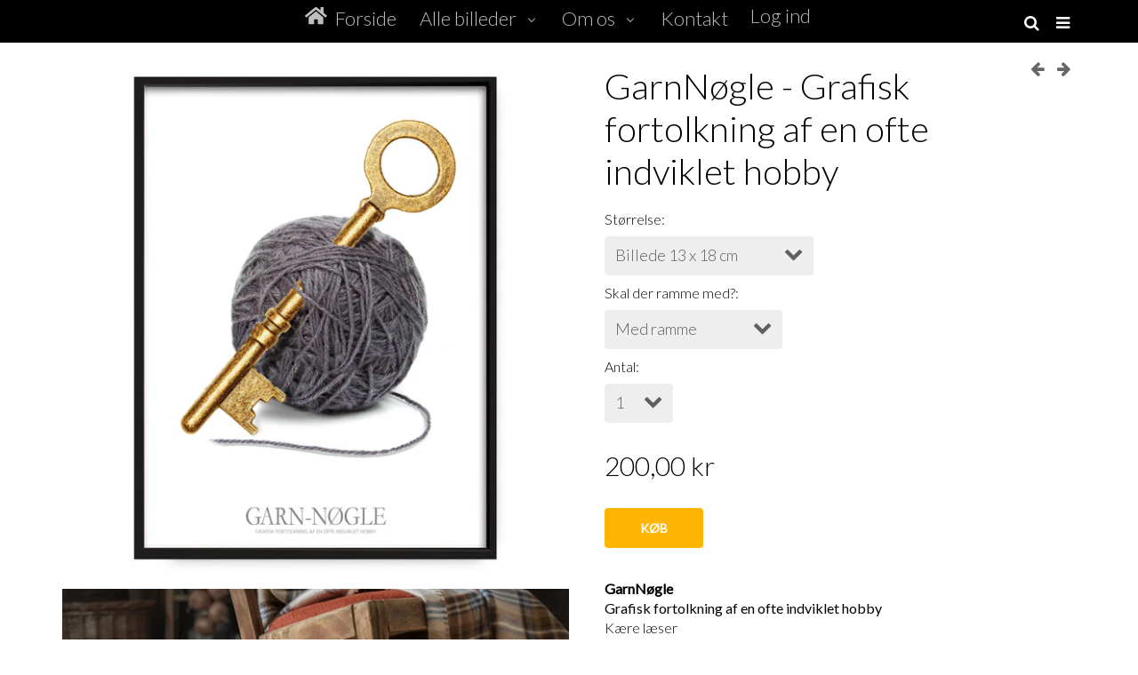

--- FILE ---
content_type: text/html; charset=utf-8
request_url: https://x-tension.dk/collections/humorbilleder/products/garnnogle-grafisk-fortolkning-af-en-ofte-indviklet-hobby
body_size: 24378
content:
<!doctype html>
<!-- California Theme Version 6.1.1 -->
<!--[if IE 8]><html class="no-js ie9 lt-ie9" lang="da"> <![endif]-->
<!--[if IE 9 ]><html class="ie9 no-js"> <![endif]-->
<!--[if (gt IE 9)|!(IE)]><!--> <html class="no-js" lang="da"> <!--<![endif]-->
<head>
<meta name="facebook-domain-verification" content="5j0lcn3hrpu03o8sf4iwd66sbdf9ww" />
  <meta name="msvalidate.01" content="FF4B3019408D996D4962D1FE3AFE61C1" />
  <script type='text/javascript'>
  (function(win, doc, sdk_url){
  if(win.snaptr) return;
  var tr=win.snaptr=function(){
  tr.handleRequest? tr.handleRequest.apply(tr, arguments):tr.queue.push(arguments);
};
  tr.queue = [];
  var s='script';
  var new_script_section=doc.createElement(s);
  new_script_section.async=!0;
  new_script_section.src=sdk_url;
  var insert_pos=doc.getElementsByTagName(s)[0];
  insert_pos.parentNode.insertBefore(new_script_section, insert_pos);
})(window, document, 'https://sc-static.net/scevent.min.js');

  snaptr('init','70cd71a5-2f68-4403-9212-74bed1f80491',{
  'user_email':'<USER-EMAIL>'
})
  snaptr('track','PAGE_VIEW') 
</script>
  <meta name="google-site-verification" content="s1QoxGtH39nnz6y8nUQtNaLp9UzOj7r_LR9PliGMlO4" />
  <link href="//fonts.googleapis.com/css?family=Lato:300,400" rel='stylesheet' type="text/css">
<link href="//x-tension.dk/cdn/shop/t/2/assets/california.scss.css?v=11837322287034772911697040978" rel="stylesheet" type="text/css" media="all" />
    <meta charset="utf-8">
  <meta http-equiv="X-UA-Compatible" content="IE=edge,chrome=1">

  <title>GarnNøgle - Grafisk fortolkning af en ofte indviklet hobby – X-tension.dk</title>


  <meta name="description" content="GarnNøgle  Grafisk fortolkning af en ofte indviklet hobby Kære læser Dette design er har jeg skabt for at vise min store respekt, til de mange dygtige og flittige hænder der hækler og strikker. Ophavsretten til designet tilhører mig og billedet forhandles kun hos X-tension - Galleri &amp;amp; Design samt hos vores nøje udv">


  <meta property="og:type" content="product">
  <meta property="og:title" content="GarnNøgle - Grafisk fortolkning af en ofte indviklet hobby">
  
  <meta property="og:image" content="http://x-tension.dk/cdn/shop/products/GarnNogle_700x700_pixel_grande.jpg?v=1569248706">
  <meta property="og:image:secure_url" content="https://x-tension.dk/cdn/shop/products/GarnNogle_700x700_pixel_grande.jpg?v=1569248706">
  
  <meta property="og:image" content="http://x-tension.dk/cdn/shop/products/GarnNogle_miljo_590x_d5e62028-e0b1-4e29-a1b6-32bf6ea87467_grande.jpg?v=1569248706">
  <meta property="og:image:secure_url" content="https://x-tension.dk/cdn/shop/products/GarnNogle_miljo_590x_d5e62028-e0b1-4e29-a1b6-32bf6ea87467_grande.jpg?v=1569248706">
  
  <meta property="og:image" content="http://x-tension.dk/cdn/shop/products/garnnogle_grande.png?v=1573734621">
  <meta property="og:image:secure_url" content="https://x-tension.dk/cdn/shop/products/garnnogle_grande.png?v=1573734621">
  
  <meta property="og:price:amount" content="100,00">
  <meta property="og:price:currency" content="DKK">


  <meta property="og:description" content="GarnNøgle  Grafisk fortolkning af en ofte indviklet hobby Kære læser Dette design er har jeg skabt for at vise min store respekt, til de mange dygtige og flittige hænder der hækler og strikker. Ophavsretten til designet tilhører mig og billedet forhandles kun hos X-tension - Galleri &amp;amp; Design samt hos vores nøje udv">

  <meta property="og:url" content="https://x-tension.dk/products/garnnogle-grafisk-fortolkning-af-en-ofte-indviklet-hobby">
  <meta property="og:site_name" content="X-tension.dk">


  <meta name="twitter:card" content="summary">

  <meta name="twitter:title" content="GarnNøgle - Grafisk fortolkning af en ofte indviklet hobby">
  
    <meta name="twitter:description" content="GarnNøgle 
Grafisk fortolkning af en ofte indviklet hobby



Kære læser
Dette design er har jeg skabt for at vise min store respekt, til de mange dygtige og flittige hænder der hækler og strikker. Ophavsretten til designet tilhører mig og billedet forhandles kun hos X-tension - Galleri &amp;amp; Design samt hos vores nøje udvalgte forhandlere. 
Strikning og hækling er populært, som aldrig før – både for private med passion for denne hobby og inden for kunsthåndværk og design.
Måske er du selv entusiast og vil hænge billedet ved din plads – eller måske kender du en ildsjæl der vil glæde sig over at få det i gave.
 
Kærlig hilsen Charlotte Christiansen
 
Designet &quot;GarnNøgle&quot; fås som som plakat i str. 13x18 cm, A4, A3, A2, 50x70 cm og 70x100 cm. 
">
  
  <meta name="twitter:image" content="https://x-tension.dk/cdn/shop/products/GarnNogle_700x700_pixel_medium.jpg?v=1569248706">
  <meta name="twitter:image:width" content="240">
  <meta name="twitter:image:height" content="240">


  <link rel="shortcut icon" href="//x-tension.dk/cdn/shop/files/Skaermbillede_2018-04-11_21.46.04_32x32.png?v=1613690808" type="image/png">

  <meta name="viewport" content="width=device-width,initial-scale=1">
  <link rel="canonical" href="https://x-tension.dk/products/garnnogle-grafisk-fortolkning-af-en-ofte-indviklet-hobby">
  <script>
  document.documentElement.className = document.documentElement.className.replace('no-js', 'js');
</script>

<script>
  window.California = {};
  California.strings = {
    sold_out: "Midlertidigt udsolgt",
    unavailable: "Sælges ikke i valgte variant",
    zoom_close: "Luk (Esc)",
    zoom_previous: "Forrige (Left arrow key)",
    zoom_next: "Næste (Right arrow key)",
    money_format: "{{amount_with_comma_separator}} kr"
  };
</script>

<!-- Libraries -->
<script src="//x-tension.dk/cdn/shop/t/2/assets/vendor.js?v=3013082621736070631520510821" type="text/javascript"></script>

<!-- Theme -->
<script src="//x-tension.dk/cdn/shop/t/2/assets/california.js?v=97731236531141695901546868348" type="text/javascript"></script>

<!--[if lt IE 9]>
<script src="//html5shiv.googlecode.com/svn/trunk/html5.js" type="text/javascript"></script>
<script src="//x-tension.dk/cdn/shop/t/2/assets/ie8-fix-maxwidth.js?v=1580" type="text/javascript"></script>
<![endif]-->
  
  
  <script>window.performance && window.performance.mark && window.performance.mark('shopify.content_for_header.start');</script><meta name="google-site-verification" content="s1QoxGtH39nnz6y8nUQtNaLp9UzOj7r_LR9PliGMlO4">
<meta id="shopify-digital-wallet" name="shopify-digital-wallet" content="/696516661/digital_wallets/dialog">
<meta name="shopify-checkout-api-token" content="50e00eab6a60766579df0cbf1c126ee8">
<link rel="alternate" hreflang="x-default" href="https://x-tension.dk/products/garnnogle-grafisk-fortolkning-af-en-ofte-indviklet-hobby">
<link rel="alternate" hreflang="da" href="https://x-tension.dk/products/garnnogle-grafisk-fortolkning-af-en-ofte-indviklet-hobby">
<link rel="alternate" hreflang="en" href="https://x-tension.dk/en/products/garnnogle-grafisk-fortolkning-af-en-ofte-indviklet-hobby">
<link rel="alternate" type="application/json+oembed" href="https://x-tension.dk/products/garnnogle-grafisk-fortolkning-af-en-ofte-indviklet-hobby.oembed">
<script async="async" src="/checkouts/internal/preloads.js?locale=da-DK"></script>
<link rel="preconnect" href="https://shop.app" crossorigin="anonymous">
<script async="async" src="https://shop.app/checkouts/internal/preloads.js?locale=da-DK&shop_id=696516661" crossorigin="anonymous"></script>
<script id="apple-pay-shop-capabilities" type="application/json">{"shopId":696516661,"countryCode":"DK","currencyCode":"DKK","merchantCapabilities":["supports3DS"],"merchantId":"gid:\/\/shopify\/Shop\/696516661","merchantName":"X-tension.dk","requiredBillingContactFields":["postalAddress","email","phone"],"requiredShippingContactFields":["postalAddress","email","phone"],"shippingType":"shipping","supportedNetworks":["visa","maestro","masterCard","amex"],"total":{"type":"pending","label":"X-tension.dk","amount":"1.00"},"shopifyPaymentsEnabled":true,"supportsSubscriptions":true}</script>
<script id="shopify-features" type="application/json">{"accessToken":"50e00eab6a60766579df0cbf1c126ee8","betas":["rich-media-storefront-analytics"],"domain":"x-tension.dk","predictiveSearch":true,"shopId":696516661,"locale":"da"}</script>
<script>var Shopify = Shopify || {};
Shopify.shop = "x-tension-dk.myshopify.com";
Shopify.locale = "da";
Shopify.currency = {"active":"DKK","rate":"1.0"};
Shopify.country = "DK";
Shopify.theme = {"name":"California","id":12105941045,"schema_name":"California","schema_version":"6.1.1","theme_store_id":691,"role":"main"};
Shopify.theme.handle = "null";
Shopify.theme.style = {"id":null,"handle":null};
Shopify.cdnHost = "x-tension.dk/cdn";
Shopify.routes = Shopify.routes || {};
Shopify.routes.root = "/";</script>
<script type="module">!function(o){(o.Shopify=o.Shopify||{}).modules=!0}(window);</script>
<script>!function(o){function n(){var o=[];function n(){o.push(Array.prototype.slice.apply(arguments))}return n.q=o,n}var t=o.Shopify=o.Shopify||{};t.loadFeatures=n(),t.autoloadFeatures=n()}(window);</script>
<script>
  window.ShopifyPay = window.ShopifyPay || {};
  window.ShopifyPay.apiHost = "shop.app\/pay";
  window.ShopifyPay.redirectState = null;
</script>
<script id="shop-js-analytics" type="application/json">{"pageType":"product"}</script>
<script defer="defer" async type="module" src="//x-tension.dk/cdn/shopifycloud/shop-js/modules/v2/client.init-shop-cart-sync_wUwrBHs9.da.esm.js"></script>
<script defer="defer" async type="module" src="//x-tension.dk/cdn/shopifycloud/shop-js/modules/v2/chunk.common_e7iL_o_-.esm.js"></script>
<script type="module">
  await import("//x-tension.dk/cdn/shopifycloud/shop-js/modules/v2/client.init-shop-cart-sync_wUwrBHs9.da.esm.js");
await import("//x-tension.dk/cdn/shopifycloud/shop-js/modules/v2/chunk.common_e7iL_o_-.esm.js");

  window.Shopify.SignInWithShop?.initShopCartSync?.({"fedCMEnabled":true,"windoidEnabled":true});

</script>
<script>
  window.Shopify = window.Shopify || {};
  if (!window.Shopify.featureAssets) window.Shopify.featureAssets = {};
  window.Shopify.featureAssets['shop-js'] = {"shop-cart-sync":["modules/v2/client.shop-cart-sync_pfKR7G8h.da.esm.js","modules/v2/chunk.common_e7iL_o_-.esm.js"],"init-fed-cm":["modules/v2/client.init-fed-cm_BOjnXDiN.da.esm.js","modules/v2/chunk.common_e7iL_o_-.esm.js"],"init-windoid":["modules/v2/client.init-windoid_B9zLlI0Z.da.esm.js","modules/v2/chunk.common_e7iL_o_-.esm.js"],"shop-cash-offers":["modules/v2/client.shop-cash-offers_BJbtzs83.da.esm.js","modules/v2/chunk.common_e7iL_o_-.esm.js","modules/v2/chunk.modal_SAqoOwfR.esm.js"],"shop-button":["modules/v2/client.shop-button_DtQUlBTI.da.esm.js","modules/v2/chunk.common_e7iL_o_-.esm.js"],"init-shop-email-lookup-coordinator":["modules/v2/client.init-shop-email-lookup-coordinator_COoDB7Iu.da.esm.js","modules/v2/chunk.common_e7iL_o_-.esm.js"],"shop-toast-manager":["modules/v2/client.shop-toast-manager_BKHcLSrc.da.esm.js","modules/v2/chunk.common_e7iL_o_-.esm.js"],"shop-login-button":["modules/v2/client.shop-login-button_C7bjdo-r.da.esm.js","modules/v2/chunk.common_e7iL_o_-.esm.js","modules/v2/chunk.modal_SAqoOwfR.esm.js"],"avatar":["modules/v2/client.avatar_BTnouDA3.da.esm.js"],"init-shop-cart-sync":["modules/v2/client.init-shop-cart-sync_wUwrBHs9.da.esm.js","modules/v2/chunk.common_e7iL_o_-.esm.js"],"pay-button":["modules/v2/client.pay-button_BxCXsxcI.da.esm.js","modules/v2/chunk.common_e7iL_o_-.esm.js"],"init-shop-for-new-customer-accounts":["modules/v2/client.init-shop-for-new-customer-accounts_DmuEDx8m.da.esm.js","modules/v2/client.shop-login-button_C7bjdo-r.da.esm.js","modules/v2/chunk.common_e7iL_o_-.esm.js","modules/v2/chunk.modal_SAqoOwfR.esm.js"],"init-customer-accounts-sign-up":["modules/v2/client.init-customer-accounts-sign-up_B8VlXpLr.da.esm.js","modules/v2/client.shop-login-button_C7bjdo-r.da.esm.js","modules/v2/chunk.common_e7iL_o_-.esm.js","modules/v2/chunk.modal_SAqoOwfR.esm.js"],"shop-follow-button":["modules/v2/client.shop-follow-button_ckJC63I2.da.esm.js","modules/v2/chunk.common_e7iL_o_-.esm.js","modules/v2/chunk.modal_SAqoOwfR.esm.js"],"checkout-modal":["modules/v2/client.checkout-modal_C0vztlRq.da.esm.js","modules/v2/chunk.common_e7iL_o_-.esm.js","modules/v2/chunk.modal_SAqoOwfR.esm.js"],"init-customer-accounts":["modules/v2/client.init-customer-accounts_lb3QLA-W.da.esm.js","modules/v2/client.shop-login-button_C7bjdo-r.da.esm.js","modules/v2/chunk.common_e7iL_o_-.esm.js","modules/v2/chunk.modal_SAqoOwfR.esm.js"],"lead-capture":["modules/v2/client.lead-capture_3ty3y4PL.da.esm.js","modules/v2/chunk.common_e7iL_o_-.esm.js","modules/v2/chunk.modal_SAqoOwfR.esm.js"],"shop-login":["modules/v2/client.shop-login_BYZTPVJF.da.esm.js","modules/v2/chunk.common_e7iL_o_-.esm.js","modules/v2/chunk.modal_SAqoOwfR.esm.js"],"payment-terms":["modules/v2/client.payment-terms_Cg3S86YV.da.esm.js","modules/v2/chunk.common_e7iL_o_-.esm.js","modules/v2/chunk.modal_SAqoOwfR.esm.js"]};
</script>
<script>(function() {
  var isLoaded = false;
  function asyncLoad() {
    if (isLoaded) return;
    isLoaded = true;
    var urls = ["https:\/\/chimpstatic.com\/mcjs-connected\/js\/users\/abe5bd86ea4225b2f2b1a42d4\/3bf454af4a840bdd6433b396a.js?shop=x-tension-dk.myshopify.com","https:\/\/www.improvedcontactform.com\/icf.js?shop=x-tension-dk.myshopify.com","https:\/\/chimpstatic.com\/mcjs-connected\/js\/users\/abe5bd86ea4225b2f2b1a42d4\/618a151b29d8ea85000f7da7e.js?shop=x-tension-dk.myshopify.com","https:\/\/ecommplugins-scripts.trustpilot.com\/v2.1\/js\/header.min.js?settings=eyJrZXkiOiJJTFJXSnh5Ujl5eGE1NFYwIn0=\u0026shop=x-tension-dk.myshopify.com","https:\/\/ecommplugins-trustboxsettings.trustpilot.com\/x-tension-dk.myshopify.com.js?settings=1612791697491\u0026shop=x-tension-dk.myshopify.com","\/\/searchanise-ef84.kxcdn.com\/widgets\/shopify\/init.js?a=4O2T9w0B8G\u0026shop=x-tension-dk.myshopify.com","https:\/\/a.mailmunch.co\/widgets\/site-531991-61bc693b51777203a04c16972308e441491778e0.js?shop=x-tension-dk.myshopify.com"];
    for (var i = 0; i < urls.length; i++) {
      var s = document.createElement('script');
      s.type = 'text/javascript';
      s.async = true;
      s.src = urls[i];
      var x = document.getElementsByTagName('script')[0];
      x.parentNode.insertBefore(s, x);
    }
  };
  if(window.attachEvent) {
    window.attachEvent('onload', asyncLoad);
  } else {
    window.addEventListener('load', asyncLoad, false);
  }
})();</script>
<script id="__st">var __st={"a":696516661,"offset":3600,"reqid":"f1dc439f-5df2-48f3-a7ac-f71fbbe042e9-1768896810","pageurl":"x-tension.dk\/collections\/humorbilleder\/products\/garnnogle-grafisk-fortolkning-af-en-ofte-indviklet-hobby","u":"4cbfd0547574","p":"product","rtyp":"product","rid":1359895167029};</script>
<script>window.ShopifyPaypalV4VisibilityTracking = true;</script>
<script id="captcha-bootstrap">!function(){'use strict';const t='contact',e='account',n='new_comment',o=[[t,t],['blogs',n],['comments',n],[t,'customer']],c=[[e,'customer_login'],[e,'guest_login'],[e,'recover_customer_password'],[e,'create_customer']],r=t=>t.map((([t,e])=>`form[action*='/${t}']:not([data-nocaptcha='true']) input[name='form_type'][value='${e}']`)).join(','),a=t=>()=>t?[...document.querySelectorAll(t)].map((t=>t.form)):[];function s(){const t=[...o],e=r(t);return a(e)}const i='password',u='form_key',d=['recaptcha-v3-token','g-recaptcha-response','h-captcha-response',i],f=()=>{try{return window.sessionStorage}catch{return}},m='__shopify_v',_=t=>t.elements[u];function p(t,e,n=!1){try{const o=window.sessionStorage,c=JSON.parse(o.getItem(e)),{data:r}=function(t){const{data:e,action:n}=t;return t[m]||n?{data:e,action:n}:{data:t,action:n}}(c);for(const[e,n]of Object.entries(r))t.elements[e]&&(t.elements[e].value=n);n&&o.removeItem(e)}catch(o){console.error('form repopulation failed',{error:o})}}const l='form_type',E='cptcha';function T(t){t.dataset[E]=!0}const w=window,h=w.document,L='Shopify',v='ce_forms',y='captcha';let A=!1;((t,e)=>{const n=(g='f06e6c50-85a8-45c8-87d0-21a2b65856fe',I='https://cdn.shopify.com/shopifycloud/storefront-forms-hcaptcha/ce_storefront_forms_captcha_hcaptcha.v1.5.2.iife.js',D={infoText:'Beskyttet af hCaptcha',privacyText:'Beskyttelse af persondata',termsText:'Vilkår'},(t,e,n)=>{const o=w[L][v],c=o.bindForm;if(c)return c(t,g,e,D).then(n);var r;o.q.push([[t,g,e,D],n]),r=I,A||(h.body.append(Object.assign(h.createElement('script'),{id:'captcha-provider',async:!0,src:r})),A=!0)});var g,I,D;w[L]=w[L]||{},w[L][v]=w[L][v]||{},w[L][v].q=[],w[L][y]=w[L][y]||{},w[L][y].protect=function(t,e){n(t,void 0,e),T(t)},Object.freeze(w[L][y]),function(t,e,n,w,h,L){const[v,y,A,g]=function(t,e,n){const i=e?o:[],u=t?c:[],d=[...i,...u],f=r(d),m=r(i),_=r(d.filter((([t,e])=>n.includes(e))));return[a(f),a(m),a(_),s()]}(w,h,L),I=t=>{const e=t.target;return e instanceof HTMLFormElement?e:e&&e.form},D=t=>v().includes(t);t.addEventListener('submit',(t=>{const e=I(t);if(!e)return;const n=D(e)&&!e.dataset.hcaptchaBound&&!e.dataset.recaptchaBound,o=_(e),c=g().includes(e)&&(!o||!o.value);(n||c)&&t.preventDefault(),c&&!n&&(function(t){try{if(!f())return;!function(t){const e=f();if(!e)return;const n=_(t);if(!n)return;const o=n.value;o&&e.removeItem(o)}(t);const e=Array.from(Array(32),(()=>Math.random().toString(36)[2])).join('');!function(t,e){_(t)||t.append(Object.assign(document.createElement('input'),{type:'hidden',name:u})),t.elements[u].value=e}(t,e),function(t,e){const n=f();if(!n)return;const o=[...t.querySelectorAll(`input[type='${i}']`)].map((({name:t})=>t)),c=[...d,...o],r={};for(const[a,s]of new FormData(t).entries())c.includes(a)||(r[a]=s);n.setItem(e,JSON.stringify({[m]:1,action:t.action,data:r}))}(t,e)}catch(e){console.error('failed to persist form',e)}}(e),e.submit())}));const S=(t,e)=>{t&&!t.dataset[E]&&(n(t,e.some((e=>e===t))),T(t))};for(const o of['focusin','change'])t.addEventListener(o,(t=>{const e=I(t);D(e)&&S(e,y())}));const B=e.get('form_key'),M=e.get(l),P=B&&M;t.addEventListener('DOMContentLoaded',(()=>{const t=y();if(P)for(const e of t)e.elements[l].value===M&&p(e,B);[...new Set([...A(),...v().filter((t=>'true'===t.dataset.shopifyCaptcha))])].forEach((e=>S(e,t)))}))}(h,new URLSearchParams(w.location.search),n,t,e,['guest_login'])})(!0,!0)}();</script>
<script integrity="sha256-4kQ18oKyAcykRKYeNunJcIwy7WH5gtpwJnB7kiuLZ1E=" data-source-attribution="shopify.loadfeatures" defer="defer" src="//x-tension.dk/cdn/shopifycloud/storefront/assets/storefront/load_feature-a0a9edcb.js" crossorigin="anonymous"></script>
<script crossorigin="anonymous" defer="defer" src="//x-tension.dk/cdn/shopifycloud/storefront/assets/shopify_pay/storefront-65b4c6d7.js?v=20250812"></script>
<script data-source-attribution="shopify.dynamic_checkout.dynamic.init">var Shopify=Shopify||{};Shopify.PaymentButton=Shopify.PaymentButton||{isStorefrontPortableWallets:!0,init:function(){window.Shopify.PaymentButton.init=function(){};var t=document.createElement("script");t.src="https://x-tension.dk/cdn/shopifycloud/portable-wallets/latest/portable-wallets.da.js",t.type="module",document.head.appendChild(t)}};
</script>
<script data-source-attribution="shopify.dynamic_checkout.buyer_consent">
  function portableWalletsHideBuyerConsent(e){var t=document.getElementById("shopify-buyer-consent"),n=document.getElementById("shopify-subscription-policy-button");t&&n&&(t.classList.add("hidden"),t.setAttribute("aria-hidden","true"),n.removeEventListener("click",e))}function portableWalletsShowBuyerConsent(e){var t=document.getElementById("shopify-buyer-consent"),n=document.getElementById("shopify-subscription-policy-button");t&&n&&(t.classList.remove("hidden"),t.removeAttribute("aria-hidden"),n.addEventListener("click",e))}window.Shopify?.PaymentButton&&(window.Shopify.PaymentButton.hideBuyerConsent=portableWalletsHideBuyerConsent,window.Shopify.PaymentButton.showBuyerConsent=portableWalletsShowBuyerConsent);
</script>
<script data-source-attribution="shopify.dynamic_checkout.cart.bootstrap">document.addEventListener("DOMContentLoaded",(function(){function t(){return document.querySelector("shopify-accelerated-checkout-cart, shopify-accelerated-checkout")}if(t())Shopify.PaymentButton.init();else{new MutationObserver((function(e,n){t()&&(Shopify.PaymentButton.init(),n.disconnect())})).observe(document.body,{childList:!0,subtree:!0})}}));
</script>
<link id="shopify-accelerated-checkout-styles" rel="stylesheet" media="screen" href="https://x-tension.dk/cdn/shopifycloud/portable-wallets/latest/accelerated-checkout-backwards-compat.css" crossorigin="anonymous">
<style id="shopify-accelerated-checkout-cart">
        #shopify-buyer-consent {
  margin-top: 1em;
  display: inline-block;
  width: 100%;
}

#shopify-buyer-consent.hidden {
  display: none;
}

#shopify-subscription-policy-button {
  background: none;
  border: none;
  padding: 0;
  text-decoration: underline;
  font-size: inherit;
  cursor: pointer;
}

#shopify-subscription-policy-button::before {
  box-shadow: none;
}

      </style>

<script>window.performance && window.performance.mark && window.performance.mark('shopify.content_for_header.end');</script>
<script type="text/javascript">
  var webyzeInfiniteLivePreviewOptions = {
    pageType	: "product"
  };
  
    webyzeInfiniteLivePreviewOptions.prodId = "1359895167029";
    webyzeInfiniteLivePreviewOptions.prodCollections = [];
    webyzeInfiniteLivePreviewOptions.prodCollections.push("31770837045");webyzeInfiniteLivePreviewOptions.prodCollections.push("58276806709");webyzeInfiniteLivePreviewOptions.prodCollections.push("32901300277");webyzeInfiniteLivePreviewOptions.prodCollections.push("171416092754");
    webyzeInfiniteLivePreviewOptions.prodData = {"id":1359895167029,"title":"GarnNøgle - Grafisk fortolkning af en ofte indviklet hobby","handle":"garnnogle-grafisk-fortolkning-af-en-ofte-indviklet-hobby","description":"\u003cdiv\u003e\u003cstrong\u003eGarnNøgle \u003c\/strong\u003e\u003c\/div\u003e\n\u003cdiv\u003e\u003cspan\u003e\u003cb\u003eGrafisk fortolkning af en ofte indviklet hobby\u003c\/b\u003e\u003c\/span\u003e\u003c\/div\u003e\n\u003cdiv\u003e\u003c\/div\u003e\n\u003cdiv\u003e\u003c\/div\u003e\n\u003cdiv\u003e\n\u003cp\u003eKære læser\u003c\/p\u003e\n\u003cp\u003eDette design er har jeg skabt for at vise min store respekt, til de mange dygtige og flittige hænder der hækler og strikker. Ophavsretten til designet tilhører mig og billedet forhandles kun hos X-tension - Galleri \u0026amp; Design samt hos vores nøje udvalgte forhandlere. \u003c\/p\u003e\n\u003cp\u003eStrikning og hækling er populært, som aldrig før – både for private med passion for denne hobby og inden for kunsthåndværk og design.\u003c\/p\u003e\n\u003cp\u003eMåske er du selv entusiast og vil hænge billedet ved din plads – eller måske kender du en ildsjæl der vil glæde sig over at få det i gave.\u003c\/p\u003e\n\u003cp\u003e \u003c\/p\u003e\n\u003cp\u003eKærlig hilsen Charlotte Christiansen\u003c\/p\u003e\n\u003cp\u003e \u003c\/p\u003e\n\u003cp\u003eDesignet \"GarnNøgle\" fås som som plakat i str. 13x18 cm, A4, A3, A2, 50x70 cm og 70x100 cm. \u003c\/p\u003e\n\u003c\/div\u003e","published_at":"2018-03-12T22:11:51+01:00","created_at":"2018-08-05T19:24:42+02:00","vendor":"X-tension.dk","type":"HumorBillede","tags":["garn","garnnøgle","nøgle"],"price":10000,"price_min":10000,"price_max":79000,"available":true,"price_varies":true,"compare_at_price":null,"compare_at_price_min":0,"compare_at_price_max":0,"compare_at_price_varies":false,"variants":[{"id":13280258162741,"title":"Billede 13 x 18 cm \/ Med ramme","option1":"Billede 13 x 18 cm","option2":"Med ramme","option3":null,"sku":"","requires_shipping":true,"taxable":true,"featured_image":null,"available":true,"name":"GarnNøgle - Grafisk fortolkning af en ofte indviklet hobby - Billede 13 x 18 cm \/ Med ramme","public_title":"Billede 13 x 18 cm \/ Med ramme","options":["Billede 13 x 18 cm","Med ramme"],"price":20000,"weight":0,"compare_at_price":null,"inventory_management":null,"barcode":null,"requires_selling_plan":false,"selling_plan_allocations":[]},{"id":39630368079954,"title":"Billede 13 x 18 cm \/ Uden ramme","option1":"Billede 13 x 18 cm","option2":"Uden ramme","option3":null,"sku":"","requires_shipping":true,"taxable":true,"featured_image":null,"available":true,"name":"GarnNøgle - Grafisk fortolkning af en ofte indviklet hobby - Billede 13 x 18 cm \/ Uden ramme","public_title":"Billede 13 x 18 cm \/ Uden ramme","options":["Billede 13 x 18 cm","Uden ramme"],"price":10000,"weight":0,"compare_at_price":null,"inventory_management":null,"barcode":"","requires_selling_plan":false,"selling_plan_allocations":[]},{"id":12373659254837,"title":"Plakat A4 - 21 x 29.7 cm \/ Uden ramme","option1":"Plakat A4 - 21 x 29.7 cm","option2":"Uden ramme","option3":null,"sku":"","requires_shipping":true,"taxable":true,"featured_image":null,"available":true,"name":"GarnNøgle - Grafisk fortolkning af en ofte indviklet hobby - Plakat A4 - 21 x 29.7 cm \/ Uden ramme","public_title":"Plakat A4 - 21 x 29.7 cm \/ Uden ramme","options":["Plakat A4 - 21 x 29.7 cm","Uden ramme"],"price":20000,"weight":0,"compare_at_price":null,"inventory_management":null,"barcode":null,"requires_selling_plan":false,"selling_plan_allocations":[]},{"id":12378470187061,"title":"Plakat A4 - 21 x 29.7 cm \/ Med ramme","option1":"Plakat A4 - 21 x 29.7 cm","option2":"Med ramme","option3":null,"sku":"","requires_shipping":true,"taxable":true,"featured_image":null,"available":true,"name":"GarnNøgle - Grafisk fortolkning af en ofte indviklet hobby - Plakat A4 - 21 x 29.7 cm \/ Med ramme","public_title":"Plakat A4 - 21 x 29.7 cm \/ Med ramme","options":["Plakat A4 - 21 x 29.7 cm","Med ramme"],"price":30000,"weight":0,"compare_at_price":null,"inventory_management":null,"barcode":null,"requires_selling_plan":false,"selling_plan_allocations":[]},{"id":12373658959925,"title":"Plakat A3 - 29.7 x 42 cm \/ Uden ramme","option1":"Plakat A3 - 29.7 x 42 cm","option2":"Uden ramme","option3":null,"sku":"","requires_shipping":true,"taxable":true,"featured_image":null,"available":true,"name":"GarnNøgle - Grafisk fortolkning af en ofte indviklet hobby - Plakat A3 - 29.7 x 42 cm \/ Uden ramme","public_title":"Plakat A3 - 29.7 x 42 cm \/ Uden ramme","options":["Plakat A3 - 29.7 x 42 cm","Uden ramme"],"price":25000,"weight":0,"compare_at_price":null,"inventory_management":null,"barcode":null,"requires_selling_plan":false,"selling_plan_allocations":[]},{"id":12378445316149,"title":"Plakat A3 - 29.7 x 42 cm \/ Med ramme","option1":"Plakat A3 - 29.7 x 42 cm","option2":"Med ramme","option3":null,"sku":"","requires_shipping":true,"taxable":true,"featured_image":null,"available":true,"name":"GarnNøgle - Grafisk fortolkning af en ofte indviklet hobby - Plakat A3 - 29.7 x 42 cm \/ Med ramme","public_title":"Plakat A3 - 29.7 x 42 cm \/ Med ramme","options":["Plakat A3 - 29.7 x 42 cm","Med ramme"],"price":45000,"weight":0,"compare_at_price":null,"inventory_management":null,"barcode":"","requires_selling_plan":false,"selling_plan_allocations":[]},{"id":12373658468405,"title":"Plakat A2 - 42 x 59.4 cm \/ Uden ramme","option1":"Plakat A2 - 42 x 59.4 cm","option2":"Uden ramme","option3":null,"sku":"","requires_shipping":true,"taxable":true,"featured_image":null,"available":true,"name":"GarnNøgle - Grafisk fortolkning af en ofte indviklet hobby - Plakat A2 - 42 x 59.4 cm \/ Uden ramme","public_title":"Plakat A2 - 42 x 59.4 cm \/ Uden ramme","options":["Plakat A2 - 42 x 59.4 cm","Uden ramme"],"price":35000,"weight":0,"compare_at_price":null,"inventory_management":null,"barcode":null,"requires_selling_plan":false,"selling_plan_allocations":[]},{"id":12378449346613,"title":"Plakat A2 - 42 x 59.4 cm \/ Med ramme","option1":"Plakat A2 - 42 x 59.4 cm","option2":"Med ramme","option3":null,"sku":"","requires_shipping":true,"taxable":true,"featured_image":null,"available":true,"name":"GarnNøgle - Grafisk fortolkning af en ofte indviklet hobby - Plakat A2 - 42 x 59.4 cm \/ Med ramme","public_title":"Plakat A2 - 42 x 59.4 cm \/ Med ramme","options":["Plakat A2 - 42 x 59.4 cm","Med ramme"],"price":59000,"weight":0,"compare_at_price":null,"inventory_management":null,"barcode":"","requires_selling_plan":false,"selling_plan_allocations":[]},{"id":13280257900597,"title":"Plakat 50 x 70 cm \/ Uden ramme","option1":"Plakat 50 x 70 cm","option2":"Uden ramme","option3":null,"sku":"","requires_shipping":true,"taxable":true,"featured_image":null,"available":true,"name":"GarnNøgle - Grafisk fortolkning af en ofte indviklet hobby - Plakat 50 x 70 cm \/ Uden ramme","public_title":"Plakat 50 x 70 cm \/ Uden ramme","options":["Plakat 50 x 70 cm","Uden ramme"],"price":39000,"weight":0,"compare_at_price":null,"inventory_management":null,"barcode":null,"requires_selling_plan":false,"selling_plan_allocations":[]},{"id":13280257933365,"title":"Plakat 50 x 70 cm \/ Med ramme","option1":"Plakat 50 x 70 cm","option2":"Med ramme","option3":null,"sku":"","requires_shipping":true,"taxable":true,"featured_image":null,"available":true,"name":"GarnNøgle - Grafisk fortolkning af en ofte indviklet hobby - Plakat 50 x 70 cm \/ Med ramme","public_title":"Plakat 50 x 70 cm \/ Med ramme","options":["Plakat 50 x 70 cm","Med ramme"],"price":79000,"weight":0,"compare_at_price":null,"inventory_management":null,"barcode":"","requires_selling_plan":false,"selling_plan_allocations":[]},{"id":13280258031669,"title":"Plakat 70 x 100 cm \/ Uden ramme","option1":"Plakat 70 x 100 cm","option2":"Uden ramme","option3":null,"sku":"","requires_shipping":true,"taxable":true,"featured_image":null,"available":true,"name":"GarnNøgle - Grafisk fortolkning af en ofte indviklet hobby - Plakat 70 x 100 cm \/ Uden ramme","public_title":"Plakat 70 x 100 cm \/ Uden ramme","options":["Plakat 70 x 100 cm","Uden ramme"],"price":55000,"weight":0,"compare_at_price":null,"inventory_management":null,"barcode":null,"requires_selling_plan":false,"selling_plan_allocations":[]}],"images":["\/\/x-tension.dk\/cdn\/shop\/products\/GarnNogle_700x700_pixel.jpg?v=1569248706","\/\/x-tension.dk\/cdn\/shop\/products\/GarnNogle_miljo_590x_d5e62028-e0b1-4e29-a1b6-32bf6ea87467.jpg?v=1569248706","\/\/x-tension.dk\/cdn\/shop\/products\/garnnogle.png?v=1573734621"],"featured_image":"\/\/x-tension.dk\/cdn\/shop\/products\/GarnNogle_700x700_pixel.jpg?v=1569248706","options":["Størrelse","Skal der ramme med?"],"media":[{"alt":null,"id":1352478097461,"position":1,"preview_image":{"aspect_ratio":1.0,"height":590,"width":590,"src":"\/\/x-tension.dk\/cdn\/shop\/products\/GarnNogle_700x700_pixel.jpg?v=1569248706"},"aspect_ratio":1.0,"height":590,"media_type":"image","src":"\/\/x-tension.dk\/cdn\/shop\/products\/GarnNogle_700x700_pixel.jpg?v=1569248706","width":590},{"alt":null,"id":1352478130229,"position":2,"preview_image":{"aspect_ratio":1.501,"height":393,"width":590,"src":"\/\/x-tension.dk\/cdn\/shop\/products\/GarnNogle_miljo_590x_d5e62028-e0b1-4e29-a1b6-32bf6ea87467.jpg?v=1569248706"},"aspect_ratio":1.501,"height":393,"media_type":"image","src":"\/\/x-tension.dk\/cdn\/shop\/products\/GarnNogle_miljo_590x_d5e62028-e0b1-4e29-a1b6-32bf6ea87467.jpg?v=1569248706","width":590},{"alt":null,"id":5763590684754,"position":3,"preview_image":{"aspect_ratio":1.625,"height":506,"width":822,"src":"\/\/x-tension.dk\/cdn\/shop\/products\/garnnogle.png?v=1573734621"},"aspect_ratio":1.625,"height":506,"media_type":"image","src":"\/\/x-tension.dk\/cdn\/shop\/products\/garnnogle.png?v=1573734621","width":822}],"requires_selling_plan":false,"selling_plan_groups":[],"content":"\u003cdiv\u003e\u003cstrong\u003eGarnNøgle \u003c\/strong\u003e\u003c\/div\u003e\n\u003cdiv\u003e\u003cspan\u003e\u003cb\u003eGrafisk fortolkning af en ofte indviklet hobby\u003c\/b\u003e\u003c\/span\u003e\u003c\/div\u003e\n\u003cdiv\u003e\u003c\/div\u003e\n\u003cdiv\u003e\u003c\/div\u003e\n\u003cdiv\u003e\n\u003cp\u003eKære læser\u003c\/p\u003e\n\u003cp\u003eDette design er har jeg skabt for at vise min store respekt, til de mange dygtige og flittige hænder der hækler og strikker. Ophavsretten til designet tilhører mig og billedet forhandles kun hos X-tension - Galleri \u0026amp; Design samt hos vores nøje udvalgte forhandlere. \u003c\/p\u003e\n\u003cp\u003eStrikning og hækling er populært, som aldrig før – både for private med passion for denne hobby og inden for kunsthåndværk og design.\u003c\/p\u003e\n\u003cp\u003eMåske er du selv entusiast og vil hænge billedet ved din plads – eller måske kender du en ildsjæl der vil glæde sig over at få det i gave.\u003c\/p\u003e\n\u003cp\u003e \u003c\/p\u003e\n\u003cp\u003eKærlig hilsen Charlotte Christiansen\u003c\/p\u003e\n\u003cp\u003e \u003c\/p\u003e\n\u003cp\u003eDesignet \"GarnNøgle\" fås som som plakat i str. 13x18 cm, A4, A3, A2, 50x70 cm og 70x100 cm. \u003c\/p\u003e\n\u003c\/div\u003e"};
  
var webyze_cartSelector='#shopify-section-cart-template, .cart-form, .cart, #cart, .cart-overview, form[action^="/cart"]',webyze_collectionGridSelectors='div.card, .grid__item, .list-view-item, .grid-item, div.product, div.thumbnail, div.product-index, .collection--product, .collection-grid>div, .product_c .element, .product-list .product-block, .collection-listing .product-block, .block-grid li, #search-results li, .row.results, .product-grid .product-item, .product-list>li, .collection-products .o-layout__item, .search-page__products .o-layout__item, .result, .list-products>.grid__cell, .product-item, .product-list-item, .search-item.product, .product-block, .box__collection.site-box, .collection-product, .results .search-item, .search-result-product, .list>.list-item, .searchresults>li, .product-grid>.block, .fw--search>.fw--blocks>div, .prod-block, li.prodThumb, [itemprop="itemListElement"]';
window.Element&&!Element.prototype.closest&&(Element.prototype.closest=function(c){c=(this.document||this.ownerDocument).querySelectorAll(c);var a,b=this;do for(a=c.length;0<=--a&&c.item(a)!==b;);while(0>a&&(b=b.parentElement));return b});
function webyze_filterCollectionProducts(){for(var c=document.querySelectorAll('a[href*="/products/webyze-user-product-"]'),a=0;a<c.length;a++){var b=c[a].closest(webyze_collectionGridSelectors);!c[a].closest(webyze_cartSelector)&&b&&b.parentNode&&b.parentNode.removeChild(b)}}webyze_filterCollectionProducts();setInterval(webyze_filterCollectionProducts,1300);

window.webyzeilpo_moneyFormat = California.strings.money_format;

</script>

  <meta name="p:domain_verify" content="dc33c8295a56b8c9ee494b9dff4918d4"/>
<!-- TrustBox script --> <script type="text/javascript" src="//widget.trustpilot.com/bootstrap/v5/tp.widget.bootstrap.min.js" async></script> <!-- End TrustBox script -->
<!-- BeginShopPopAddon --><script>  Shopify.shopPopSettings = {"proof_enabled":true,"proof_show_add_to_cart":true,"proof_mobile_enabled":false,"proof_mobile_position":"Bottom","proof_desktop_position":"Bottom Left","proof_show_on_product_page":true,"proof_hide_notification_after":30,"proof_display_time":6,"proof_interval_time":10,"proof_order_random":false,"proof_fetch_count":30,"proof_cycle":true,"proof_anonymize":false,"proof_anonymize_text":"","proof_hours_before_obscure":48,"proof_sequential":true,"proof_top":20,"proof_left":10,"proof_right":10,"proof_bottom":20,"proof_background_color":"#FFFFFF","proof_font_color":"#000000","proof_custom_css":null,"proof_border_radius":1,"proof_first_interval_time":3,"proof_locale":"en"};</script><!-- EndShopPopAddon -->
<!-- Pinterest Tag -->
<script>
!function(e){if(!window.pintrk){window.pintrk = function () {
window.pintrk.queue.push(Array.prototype.slice.call(arguments))};var
  n=window.pintrk;n.queue=[],n.version="3.0";var
  t=document.createElement("script");t.async=!0,t.src=e;var
  r=document.getElementsByTagName("script")[0];
  r.parentNode.insertBefore(t,r)}}("https://s.pinimg.com/ct/core.js");
pintrk('load', '2613191015990', {em: '<user_email_address>'});
pintrk('page');
</script>
<noscript>
<img height="1" width="1" style="display:none;" alt=""
  src="https://ct.pinterest.com/v3/?event=init&tid=2613191015990&pd[em]=<hashed_email_address>&noscript=1" />
</noscript>
<!-- end Pinterest Tag -->
  
  // Normal action if it's not the /collections page

<!-- BEGIN app block: shopify://apps/buddha-mega-menu-navigation/blocks/megamenu/dbb4ce56-bf86-4830-9b3d-16efbef51c6f -->
<script>
        var productImageAndPrice = [],
            collectionImages = [],
            articleImages = [],
            mmLivIcons = false,
            mmFlipClock = false,
            mmFixesUseJquery = false,
            mmNumMMI = 4,
            mmSchemaTranslation = {},
            mmMenuStrings =  {"menuStrings":{"default":{"Forside":"Forside","Alle billeder":"Alle billeder","DesignBilleder":"DesignBilleder","HumorBilleder":"HumorBilleder","Student":"Student","Mors dag 14. maj 2023":"Mors dag 14. maj 2023","Fars dag 5. juni":"Fars dag 5. juni","MusikPlakater":"MusikPlakater","PhotoPlakater":"PhotoPlakater","BørneBilleder":"BørneBilleder","Ordsprog":"Ordsprog","Ordsprog med billeder":"Ordsprog med billeder","Typografi":"Typografi","Om os":"Om os","Handelsebetingelser":"Handelsebetingelser","Historien om os":"Historien om os","Monteringsvejledning":"Monteringsvejledning","Kontakt":"Kontakt"}},"additional":{"default":{}}} ,
            mmShopLocale = "da",
            mmShopLocaleCollectionsRoute = "/collections",
            mmSchemaDesignJSON = [{"action":"menu-select","value":"main-menu"},{"action":"design","setting":"font_family","value":"Lato"},{"action":"design","setting":"vertical_link_hover_color","value":"#02b868"},{"action":"design","setting":"vertical_link_color","value":"#ffffff"},{"action":"design","setting":"text_color","value":"#000000"},{"action":"design","setting":"tree_sub_direction","value":"set_tree_right"},{"action":"design","setting":"background_hover_color","value":"#e5e2e2"},{"action":"design","setting":"link_hover_color","value":"#000000"},{"action":"design","setting":"link_color","value":"#000000"},{"action":"design","setting":"vertical_text_color","value":"#ffffff"},{"action":"design","setting":"button_text_color","value":"#ffffff"},{"action":"design","setting":"button_text_hover_color","value":"#ffffff"},{"action":"design","setting":"button_background_color","value":"#0da19a"},{"action":"design","setting":"button_background_hover_color","value":"#0d8781"},{"action":"design","setting":"font_size","value":"15px"},{"action":"design","setting":"vertical_font_size","value":"16px"},{"action":"design","setting":"background_color","value":"#dbdbdb"}],
            mmDomChangeSkipUl = "",
            buddhaMegaMenuShop = "x-tension-dk.myshopify.com",
            mmWireframeCompression = "0",
            mmExtensionAssetUrl = "https://cdn.shopify.com/extensions/019abe06-4a3f-7763-88da-170e1b54169b/mega-menu-151/assets/";var bestSellersHTML = '';var newestProductsHTML = '';/* get link lists api */
        var linkLists={"main-menu" : {"title":"Main menu", "items":["/","/collections","/pages/om-os","/products/gavekort",]},"footer" : {"title":"Footer menu", "items":["/search","http://www.x-tension.dk","/pages/handelsbetingelser","/collections/frontpage","/pages/om-os","/pages/kontakt","/collections/svaeverammer","/products/gavekort","/policies/terms-of-service","/policies/refund-policy",]},"sidebar-menu" : {"title":"Sidebar menu", "items":["/","/collections/designbilleder","/collections/humorbilleder","/collections/billedvaeg","/collections/photoplakater","/collections/til-bornevaerelset-sode-farlige-dyr","/collections/typografi-og-ordsprog","/collections/ordsprog-med-billeder","/collections/typografi","/products/gavekort","/collections/svaeverammer","/collections/frontpage","/pages/om-os","/pages/kontakt","/search",]},"customer-account-main-menu" : {"title":"Hovedmenu for kundekonto", "items":["/","https://shopify.com/696516661/account/orders?locale=da&amp;region_country=DK",]},};/*ENDPARSE*/

        

        /* set product prices *//* get the collection images *//* get the article images *//* customer fixes */
        var mmThemeFixesBeforeInit = function(){ customMenuUls=".header__menu-items,nav,ul"; /* generic mobile menu toggle translate effect */ document.addEventListener("toggleSubmenu", function (e) { var pc = document.querySelector("#PageContainer"); var mm = document.querySelector("#MobileNav"); if (pc && mm && typeof e.mmMobileHeight != "undefined"){ var pcStyle = pc.getAttribute("style"); if (pcStyle && pcStyle.indexOf("translate3d") != -1) { pc.style.transform = "translate3d(0px, "+ e.mmMobileHeight +"px, 0px)"; } } }); mmAddStyle(" .header__icons {z-index: 1003;} "); if (document.querySelectorAll(".sf-menu-links,ul.sf-nav").length == 2) { customMenuUls=".sf-menu-links,ul.sf-nav"; mmHorizontalMenus="ul.sf-nav"; mmVerticalMenus=".sf-menu-links"; mmAddStyle("@media screen and (min-width:1280px) { .sf-header__desktop {display: block !important;} }"); } if (document.querySelector(".mobile-menu__content>ul")) { mmDisableVisibleCheck=true; mmVerticalMenus=".mobile-menu__content>ul"; } window.mmLoadFunction = function(){ var num = 15; var intv = setInterval(function(){ var m = document.querySelector("#megamenu_level__1"); if (m && m.matches(".vertical-mega-menu")) reinitMenus("#megamenu_level__1"); if (num--==0) clearInterval(intv); },300); }; if (document.readyState !== "loading") { mmLoadFunction(); } else { document.removeEventListener("DOMContentLoaded", mmLoadFunction); document.addEventListener("DOMContentLoaded", mmLoadFunction); } }; var mmThemeFixesBefore = function(){ window.buddhaFilterLiElements = function(liElements){ var elements = []; for (var i=0; i<liElements.length; i++) { if (liElements[i].querySelector("[href=\"/cart\"],[href=\"/account/login\"]") == null) { elements.push(liElements[i]); } } return elements; }; if (tempMenuObject.u.matches("#mobile_menu, #velaMegamenu .nav, #SiteNav, #siteNav")) { tempMenuObject.liItems = buddhaFilterLiElements(mmNot(tempMenuObject.u.children, ".search_container,.site-nav__item_cart", true)); } else if (tempMenuObject.u.matches(".main_nav .nav .menu")) { var numMenusApplied = 0, numMenusAppliedSticky = 0; mmForEach(document, ".main_nav .nav .menu", function(el){ if (el.closest(".sticky_nav") == null) { if (el.querySelector(".buddha-menu-item")) { numMenusApplied++; } } else { if (el.querySelector(".buddha-menu-item")) { numMenusAppliedSticky++; } } }); if (((tempMenuObject.u.closest(".sticky_nav")) && (numMenusAppliedSticky < 1)) || ((tempMenuObject.u.closest(".sticky_nav")) && (numMenusApplied < 1))) { tempMenuObject.liItems = buddhaFilterLiElements(mmNot(tempMenuObject.u.children, ".search_container,.site-nav__item_cart")); } } else if (tempMenuObject.u.matches("#mobile-menu:not(.mm-menu)") && tempMenuObject.u.querySelector(".hamburger,.shifter-handle") == null) { tempMenuObject.liItems = buddhaFilterLiElements(tempMenuObject.u.children); } else if (tempMenuObject.u.matches("#accessibleNav") && tempMenuObject.u.closest("#topnav2") == null) { tempMenuObject.liItems = buddhaFilterLiElements(mmNot(tempMenuObject.u.children, ".customer-navlink")); } else if (tempMenuObject.u.matches("#megamenu_level__1")) { tempMenuObject.liClasses = "level_1__item"; tempMenuObject.aClasses = "level_1__link"; tempMenuObject.liItems = buddhaFilterLiElements(tempMenuObject.u.children); } else if (tempMenuObject.u.matches(".mobile-nav__items")) { tempMenuObject.liClasses = "mobile-nav__item"; tempMenuObject.aClasses = "mobile-nav__link"; tempMenuObject.liItems = buddhaFilterLiElements(tempMenuObject.u.children); } else if (tempMenuObject.u.matches("#NavDrawer > .mobile-nav") && document.querySelector(".mobile-nav>.buddha-menu-item") == null ) { tempMenuObject.liClasses = "mobile-nav__item"; tempMenuObject.aClasses = "mobile-nav__link"; tempMenuObject.liItems = buddhaFilterLiElements(mmNot(tempMenuObject.u.children, ".mobile-nav__search")); } else if (tempMenuObject.u.matches(".mobile-nav-wrapper > .mobile-nav")) { tempMenuObject.liClasses = "mobile-nav__item border-bottom"; tempMenuObject.aClasses = "mobile-nav__link"; tempMenuObject.liItems = buddhaFilterLiElements(mmNot(tempMenuObject.u.children, ".mobile-nav__search")); } else if (tempMenuObject.u.matches("#nav .mm-panel .mm-listview")) { tempMenuObject.liItems = buddhaFilterLiElements(tempMenuObject.u.children); var firstMmPanel = true; mmForEach(document, "#nav>.mm-panels>.mm-panel", function(el){ if (firstMmPanel) { firstMmPanel = false; el.classList.remove("mm-hidden"); el.classList.remove("mm-subopened"); } else { el.parentElement.removeChild(el); } }); } else if (tempMenuObject.u.matches(".SidebarMenu__Nav--primary")) { tempMenuObject.liClasses = "Collapsible"; tempMenuObject.aClasses = "Collapsible__Button Heading u-h6"; tempMenuObject.liItems = buddhaFilterLiElements(tempMenuObject.u.children); } else if (tempMenuObject.u.matches(".mm_menus_ul")) { tempMenuObject.liClasses = "ets_menu_item"; tempMenuObject.aClasses = "mm-nowrap"; tempMenuObject.liItems = buddhaFilterLiElements(tempMenuObject.u.children); mmAddStyle(" .horizontal-mega-menu > .buddha-menu-item > a {white-space: nowrap;} ", "mmThemeCStyle"); } else if (tempMenuObject.u.matches("#accordion")) { tempMenuObject.liClasses = ""; tempMenuObject.aClasses = ""; tempMenuObject.liItems = tempMenuObject.u.children; } else if (tempMenuObject.u.matches(".mobile-menu__panel:first-child .mobile-menu__nav")) { tempMenuObject.liClasses = "mobile-menu__nav-item"; tempMenuObject.aClasses = "mobile-menu__nav-link"; tempMenuObject.liItems = tempMenuObject.u.children; } else if (tempMenuObject.u.matches("#nt_menu_id")) { tempMenuObject.liClasses = "menu-item type_simple"; tempMenuObject.aClasses = "lh__1 flex al_center pr"; tempMenuObject.liItems = tempMenuObject.u.children; } else if (tempMenuObject.u.matches("#menu_mb_cat")) { tempMenuObject.liClasses = "menu-item type_simple"; tempMenuObject.aClasses = ""; tempMenuObject.liItems = tempMenuObject.u.children; } else if (tempMenuObject.u.matches("#menu_mb_ul")) { tempMenuObject.liClasses = "menu-item only_icon_false"; tempMenuObject.aClasses = ""; tempMenuObject.liItems = mmNot(tempMenuObject.u.children, "#customer_login_link,#customer_register_link,#item_mb_help", true); mmAddStyle(" #menu_mb_ul.vertical-mega-menu li.buddha-menu-item>a {display: flex !important;} #menu_mb_ul.vertical-mega-menu li.buddha-menu-item>a>.mm-title {padding: 0 !important;} ", "mmThemeStyle"); } else if (tempMenuObject.u.matches(".header__inline-menu > .list-menu")) { tempMenuObject.liClasses = ""; tempMenuObject.aClasses = "header__menu-item list-menu__item link focus-inset"; tempMenuObject.liItems = tempMenuObject.u.children; } else if (tempMenuObject.u.matches(".menu-drawer__navigation>.list-menu")) { tempMenuObject.liClasses = ""; tempMenuObject.aClasses = "menu-drawer__menu-item list-menu__item link link--text focus-inset"; tempMenuObject.liItems = tempMenuObject.u.children; } else if (tempMenuObject.u.matches(".header__menu-items")) { tempMenuObject.liClasses = "navbar-item header__item has-mega-menu"; tempMenuObject.aClasses = "navbar-link header__link"; tempMenuObject.liItems = tempMenuObject.u.children; mmAddStyle(" .horizontal-mega-menu .buddha-menu-item>a:after{content: none;} .horizontal-mega-menu>li>a{padding-right:10px !important;} .horizontal-mega-menu>li:not(.buddha-menu-item) {display: none !important;} ", "mmThemeStyle"); } else if (tempMenuObject.u.matches(".header__navigation")) { tempMenuObject.liClasses = "header__nav-item"; tempMenuObject.aClasses = ""; tempMenuObject.liItems = tempMenuObject.u.children; } else if (tempMenuObject.u.matches(".slide-nav")) { mmVerticalMenus=".slide-nav"; tempMenuObject.liClasses = "slide-nav__item"; tempMenuObject.aClasses = "slide-nav__link"; tempMenuObject.liItems = tempMenuObject.u.children; } else if (tempMenuObject.u.matches(".header__links-list")) { tempMenuObject.liClasses = ""; tempMenuObject.aClasses = ""; tempMenuObject.liItems = tempMenuObject.u.children; mmAddStyle(".header__left,.header__links {overflow: visible !important; }"); } else if (tempMenuObject.u.matches("#menu-main-navigation,#menu-mobile-nav,#t4s-menu-drawer")) { tempMenuObject.liClasses = ""; tempMenuObject.aClasses = ""; tempMenuObject.liItems = tempMenuObject.u.children; } else if (tempMenuObject.u.matches(".nav-desktop:first-child > .nav-desktop__tier-1")) { tempMenuObject.liClasses = "nav-desktop__tier-1-item"; tempMenuObject.aClasses = "nav-desktop__tier-1-link"; tempMenuObject.liItems = tempMenuObject.u.children; } else if (tempMenuObject.u.matches(".mobile-nav") && tempMenuObject.u.querySelector(".appear-animation.appear-delay-2") != null) { tempMenuObject.liClasses = "mobile-nav__item appear-animation appear-delay-3"; tempMenuObject.aClasses = "mobile-nav__link"; tempMenuObject.liItems = mmNot(tempMenuObject.u.children, "a[href*=account],.mobile-nav__spacer", true); } else if (tempMenuObject.u.matches("nav > .list-menu")) { tempMenuObject.liClasses = ""; tempMenuObject.aClasses = "header__menu-item list-menu__item link link--text focus-inset"; tempMenuObject.liItems = tempMenuObject.u.children; } else if (tempMenuObject.u.matches(".site-navigation>.navmenu")) { tempMenuObject.liClasses = "navmenu-item navmenu-basic__item"; tempMenuObject.aClasses = "navmenu-link navmenu-link-depth-1"; tempMenuObject.liItems = tempMenuObject.u.children; } else if (tempMenuObject.u.matches("nav>.site-navigation")) { tempMenuObject.liClasses = "site-nav__item site-nav__expanded-item site-nav--has-dropdown site-nav__dropdown-li--first-level"; tempMenuObject.aClasses = "site-nav__link site-nav__link--underline site-nav__link--has-dropdown"; tempMenuObject.liItems = tempMenuObject.u.children; } else if (tempMenuObject.u.matches("nav>.js-accordion-mobile-nav")) { tempMenuObject.liClasses = "js-accordion-header c-accordion__header"; tempMenuObject.aClasses = "js-accordion-link c-accordion__link"; tempMenuObject.liItems = mmNot(tempMenuObject.u.children, ".mobile-menu__item"); } else if (tempMenuObject.u.matches(".sf-menu-links")) { tempMenuObject.liClasses = "list-none"; tempMenuObject.aClasses = "block px-4 py-3"; tempMenuObject.liItems = tempMenuObject.u.children; } else if (tempMenuObject.u.matches(".sf-nav")) { tempMenuObject.liClasses = "sf-menu-item list-none sf-menu-item--no-mega sf-menu-item-parent"; tempMenuObject.aClasses = "block px-4 py-5 flex items-center sf__parent-item"; tempMenuObject.liItems = tempMenuObject.u.children; } else if (tempMenuObject.u.matches(".main-nav:not(.topnav)") && tempMenuObject.u.children.length>2) { tempMenuObject.liClasses = "main-nav__tier-1-item"; tempMenuObject.aClasses = "main-nav__tier-1-link"; tempMenuObject.liItems = tempMenuObject.u.children; } else if (tempMenuObject.u.matches(".mobile-nav") && tempMenuObject.u.querySelector(".mobile-nav__item") != null && document.querySelector(".mobile-nav .buddha-menu-item")==null) { tempMenuObject.liClasses = "mobile-nav__item"; tempMenuObject.aClasses = "mobile-nav__link"; tempMenuObject.liItems = tempMenuObject.u.children; } else if (tempMenuObject.u.matches("#t4s-nav-ul")) { tempMenuObject.liClasses = "t4s-type__mega menu-width__cus t4s-menu-item has--children menu-has__offsets"; tempMenuObject.aClasses = "t4s-lh-1 t4s-d-flex t4s-align-items-center t4s-pr"; tempMenuObject.liItems = tempMenuObject.u.children; } else if (tempMenuObject.u.matches("#menu-mb__ul")) { tempMenuObject.liClasses = "t4s-menu-item t4s-item-level-0"; tempMenuObject.aClasses = ""; tempMenuObject.liItems = mmNot(tempMenuObject.u.children, "#item_mb_wis,#item_mb_sea,#item_mb_acc,#item_mb_help"); } else if (tempMenuObject.u.matches(".navbar-nav")) { tempMenuObject.liClasses = "nav-item"; tempMenuObject.aClasses = "nav-link list-menu__item"; tempMenuObject.liItems = tempMenuObject.u.children; } else if (tempMenuObject.u.matches(".navbar-nav-sidebar")) { tempMenuObject.liClasses = "nav-item sidemenu-animation sidemenu-animation-delay-2"; tempMenuObject.aClasses = "list-menu__item"; tempMenuObject.liItems = tempMenuObject.u.children; } else if (tempMenuObject.u.matches(".mobile-menu__content>ul")) { tempMenuObject.liClasses = ""; tempMenuObject.aClasses = ""; tempMenuObject.liItems = tempMenuObject.u.children; mmAddStyle(" .vertical-mega-menu>li{padding:10px !important;} .vertical-mega-menu>li:not(.buddha-menu-item) {display: none !important;} "); } else if (tempMenuObject.u.matches("#offcanvas-menu-nav")) { tempMenuObject.liClasses = "nav-item"; tempMenuObject.aClasses = "nav-link"; tempMenuObject.liItems = tempMenuObject.u.children; } else if (tempMenuObject.u.matches(".main__navigation")) { tempMenuObject.liClasses = "nav__link__holder"; tempMenuObject.aClasses = ""; tempMenuObject.liItems = tempMenuObject.u.children; } else if (tempMenuObject.u.matches(".mobile__navigation")) { tempMenuObject.liClasses = "nav__link__holder"; tempMenuObject.aClasses = ""; tempMenuObject.liItems = mmNot(tempMenuObject.u.children, ".mobile__navigation__footer"); mmAddStyle(" .vertical-mega-menu>li{padding:10px !important;} "); } if (tempMenuObject.liItems) { tempMenuObject.skipCheck = true; tempMenuObject.forceMenu = true; } /* try to find li and a classes for requested menu if they are not set */ if (tempMenuObject.skipCheck == true) { var _links=[]; var keys = Object.keys(linkLists); for (var i=0; i<keys.length; i++) { if (selectedMenu == keys[i]) { _links = linkLists[keys[i]].items; break; } } mmForEachChild(tempMenuObject.u, "LI", function(li){ var href = null; var a = li.querySelector("a"); if (a) href = a.getAttribute("href"); if (href == null || (href != null && (href.substr(0,1) == "#" || href==""))){ var a2 = li.querySelector((!!document.documentMode) ? "* + a" : "a:nth-child(2)"); if (a2) { href = a2.getAttribute("href"); a = a2; } } if (href == null || (href != null && (href.substr(0,1) == "#" || href==""))) { var a2 = li.querySelector("a>a"); if (a2) { href = a2.getAttribute("href"); a = a2; } } /* stil no matching href, search all children a for a matching href */ if (href == null || (href != null && (href.substr(0,1) == "#" || href==""))) { var a2 = li.querySelectorAll("a[href]"); for (var i=0; i<a2.length; i++) { var href2 = a2[i].getAttribute("href"); if (_links[tempMenuObject.elementFits] != undefined && href2 == _links[tempMenuObject.elementFits]) { href = href2; a = a2[i]; break; } } } if (_links[tempMenuObject.elementFits] != undefined && href == _links[tempMenuObject.elementFits]) { if (tempMenuObject.liClasses == undefined) { tempMenuObject.liClasses = ""; } tempMenuObject.liClasses = concatClasses(li.getAttribute("class"), tempMenuObject.liClasses); if (tempMenuObject.aClasses == undefined) { tempMenuObject.aClasses = ""; } if (a) tempMenuObject.aClasses = concatClasses(a.getAttribute("class"), tempMenuObject.aClasses); tempMenuObject.elementFits++; } else if (tempMenuObject.elementFits > 0 && tempMenuObject.elementFits != _links.length) { tempMenuObject.elementFits = 0; if (href == _links[0]) { tempMenuObject.elementFits = 1; } } }); } }; 
        

        var mmWireframe = {"html" : "<li class=\"buddha-menu-item\" itemId=\"GjeRu\"  ><a data-href=\"/\" href=\"/\" aria-label=\"Forside\" data-no-instant=\"\" onclick=\"mmGoToPage(this, event); return false;\"  ><i class=\"mm-icon static fa fa-home\" aria-hidden=\"true\"></i><span class=\"mm-title\">Forside</span></a></li><li class=\"buddha-menu-item\" itemId=\"Zt5YK\"  ><a data-href=\"/collections/all\" href=\"/collections/all\" aria-label=\"Alle billeder\" data-no-instant=\"\" onclick=\"mmGoToPage(this, event); return false;\"  ><span class=\"mm-title\">Alle billeder</span><i class=\"mm-arrow mm-angle-down\" aria-hidden=\"true\"></i><span class=\"toggle-menu-btn\" style=\"display:none;\" title=\"Toggle menu\" onclick=\"return toggleSubmenu(this)\"><span class=\"mm-arrow-icon\"><span class=\"bar-one\"></span><span class=\"bar-two\"></span></span></span></a><ul class=\"mm-submenu tree  small mm-last-level\"><li data-href=\"/collections/designbilleder\" href=\"/collections/designbilleder\" aria-label=\"DesignBilleder\" data-no-instant=\"\" onclick=\"mmGoToPage(this, event); return false;\"  ><a data-href=\"/collections/designbilleder\" href=\"/collections/designbilleder\" aria-label=\"DesignBilleder\" data-no-instant=\"\" onclick=\"mmGoToPage(this, event); return false;\"  ><span class=\"mm-title\">DesignBilleder</span></a></li><li data-href=\"/collections/humorbilleder\" href=\"/collections/humorbilleder\" aria-label=\"HumorBilleder\" data-no-instant=\"\" onclick=\"mmGoToPage(this, event); return false;\"  ><a data-href=\"/collections/humorbilleder\" href=\"/collections/humorbilleder\" aria-label=\"HumorBilleder\" data-no-instant=\"\" onclick=\"mmGoToPage(this, event); return false;\"  ><span class=\"mm-title\">HumorBilleder</span></a></li><li data-href=\"/collections/student\" href=\"/collections/student\" aria-label=\"Student\" data-no-instant=\"\" onclick=\"mmGoToPage(this, event); return false;\"  ><a data-href=\"/collections/student\" href=\"/collections/student\" aria-label=\"Student\" data-no-instant=\"\" onclick=\"mmGoToPage(this, event); return false;\"  ><span class=\"mm-title\">Student</span></a></li><li data-href=\"/collections/mors-dag\" href=\"/collections/mors-dag\" aria-label=\"Mors dag 14. maj 2023\" data-no-instant=\"\" onclick=\"mmGoToPage(this, event); return false;\"  ><a data-href=\"/collections/mors-dag\" href=\"/collections/mors-dag\" aria-label=\"Mors dag 14. maj 2023\" data-no-instant=\"\" onclick=\"mmGoToPage(this, event); return false;\"  ><span class=\"mm-title\">Mors dag 14. maj 2023</span></a></li><li data-href=\"/collections/fars-dag\" href=\"/collections/fars-dag\" aria-label=\"Fars dag 5. juni\" data-no-instant=\"\" onclick=\"mmGoToPage(this, event); return false;\"  ><a data-href=\"/collections/fars-dag\" href=\"/collections/fars-dag\" aria-label=\"Fars dag 5. juni\" data-no-instant=\"\" onclick=\"mmGoToPage(this, event); return false;\"  ><span class=\"mm-title\">Fars dag 5. juni</span></a></li><li data-href=\"/collections/musikplakater-for-de-grafiske-ojne-og-de-musikalske-ore\" href=\"/collections/musikplakater-for-de-grafiske-ojne-og-de-musikalske-ore\" aria-label=\"MusikPlakater\" data-no-instant=\"\" onclick=\"mmGoToPage(this, event); return false;\"  ><a data-href=\"/collections/musikplakater-for-de-grafiske-ojne-og-de-musikalske-ore\" href=\"/collections/musikplakater-for-de-grafiske-ojne-og-de-musikalske-ore\" aria-label=\"MusikPlakater\" data-no-instant=\"\" onclick=\"mmGoToPage(this, event); return false;\"  ><span class=\"mm-title\">MusikPlakater</span></a></li><li data-href=\"/collections/photoplakater\" href=\"/collections/photoplakater\" aria-label=\"PhotoPlakater\" data-no-instant=\"\" onclick=\"mmGoToPage(this, event); return false;\"  ><a data-href=\"/collections/photoplakater\" href=\"/collections/photoplakater\" aria-label=\"PhotoPlakater\" data-no-instant=\"\" onclick=\"mmGoToPage(this, event); return false;\"  ><span class=\"mm-title\">PhotoPlakater</span></a></li><li data-href=\"/collections/til-bornevaerelset-sode-farlige-dyr\" href=\"/collections/til-bornevaerelset-sode-farlige-dyr\" aria-label=\"BørneBilleder\" data-no-instant=\"\" onclick=\"mmGoToPage(this, event); return false;\"  ><a data-href=\"/collections/til-bornevaerelset-sode-farlige-dyr\" href=\"/collections/til-bornevaerelset-sode-farlige-dyr\" aria-label=\"BørneBilleder\" data-no-instant=\"\" onclick=\"mmGoToPage(this, event); return false;\"  ><span class=\"mm-title\">BørneBilleder</span></a></li><li data-href=\"/collections/typografi-og-ordsprog\" href=\"/collections/typografi-og-ordsprog\" aria-label=\"Ordsprog\" data-no-instant=\"\" onclick=\"mmGoToPage(this, event); return false;\"  ><a data-href=\"/collections/typografi-og-ordsprog\" href=\"/collections/typografi-og-ordsprog\" aria-label=\"Ordsprog\" data-no-instant=\"\" onclick=\"mmGoToPage(this, event); return false;\"  ><span class=\"mm-title\">Ordsprog</span></a></li><li data-href=\"/collections/ordsprog-med-billeder\" href=\"/collections/ordsprog-med-billeder\" aria-label=\"Ordsprog med billeder\" data-no-instant=\"\" onclick=\"mmGoToPage(this, event); return false;\"  ><a data-href=\"/collections/ordsprog-med-billeder\" href=\"/collections/ordsprog-med-billeder\" aria-label=\"Ordsprog med billeder\" data-no-instant=\"\" onclick=\"mmGoToPage(this, event); return false;\"  ><span class=\"mm-title\">Ordsprog med billeder</span></a></li><li data-href=\"/collections/typografi\" href=\"/collections/typografi\" aria-label=\"Typografi\" data-no-instant=\"\" onclick=\"mmGoToPage(this, event); return false;\"  ><a data-href=\"/collections/typografi\" href=\"/collections/typografi\" aria-label=\"Typografi\" data-no-instant=\"\" onclick=\"mmGoToPage(this, event); return false;\"  ><span class=\"mm-title\">Typografi</span></a></li></ul></li><li class=\"buddha-menu-item\" itemId=\"oBFI5\"  ><a data-href=\"/pages/om-os\" href=\"/pages/om-os\" aria-label=\"Om os\" data-no-instant=\"\" onclick=\"mmGoToPage(this, event); return false;\"  ><span class=\"mm-title\">Om os</span><i class=\"mm-arrow mm-angle-down\" aria-hidden=\"true\"></i><span class=\"toggle-menu-btn\" style=\"display:none;\" title=\"Toggle menu\" onclick=\"return toggleSubmenu(this)\"><span class=\"mm-arrow-icon\"><span class=\"bar-one\"></span><span class=\"bar-two\"></span></span></span></a><ul class=\"mm-submenu tree  small mm-last-level\"><li data-href=\"/pages/handelsbetingelser\" href=\"/pages/handelsbetingelser\" aria-label=\"Handelsebetingelser\" data-no-instant=\"\" onclick=\"mmGoToPage(this, event); return false;\"  ><a data-href=\"/pages/handelsbetingelser\" href=\"/pages/handelsbetingelser\" aria-label=\"Handelsebetingelser\" data-no-instant=\"\" onclick=\"mmGoToPage(this, event); return false;\"  ><span class=\"mm-title\">Handelsebetingelser</span></a></li><li data-href=\"/pages/om-os\" href=\"/pages/om-os\" aria-label=\"Historien om os\" data-no-instant=\"\" onclick=\"mmGoToPage(this, event); return false;\"  ><a data-href=\"/pages/om-os\" href=\"/pages/om-os\" aria-label=\"Historien om os\" data-no-instant=\"\" onclick=\"mmGoToPage(this, event); return false;\"  ><span class=\"mm-title\">Historien om os</span></a></li><li data-href=\"/pages/monteringsvejledning-til-svaeverammer\" href=\"/pages/monteringsvejledning-til-svaeverammer\" aria-label=\"Monteringsvejledning\" data-no-instant=\"\" onclick=\"mmGoToPage(this, event); return false;\"  ><a data-href=\"/pages/monteringsvejledning-til-svaeverammer\" href=\"/pages/monteringsvejledning-til-svaeverammer\" aria-label=\"Monteringsvejledning\" data-no-instant=\"\" onclick=\"mmGoToPage(this, event); return false;\"  ><span class=\"mm-title\">Monteringsvejledning</span></a></li></ul></li><li class=\"buddha-menu-item\" itemId=\"149mi\"  ><a data-href=\"/pages/kontakt\" href=\"/pages/kontakt\" aria-label=\"Kontakt\" data-no-instant=\"\" onclick=\"mmGoToPage(this, event); return false;\"  ><span class=\"mm-title\">Kontakt</span></a></li>" };

        function mmLoadJS(file, async = true) {
            let script = document.createElement("script");
            script.setAttribute("src", file);
            script.setAttribute("data-no-instant", "");
            script.setAttribute("type", "text/javascript");
            script.setAttribute("async", async);
            document.head.appendChild(script);
        }
        function mmLoadCSS(file) {  
            var style = document.createElement('link');
            style.href = file;
            style.type = 'text/css';
            style.rel = 'stylesheet';
            document.head.append(style); 
        }
              
        var mmDisableWhenResIsLowerThan = '';
        var mmLoadResources = (mmDisableWhenResIsLowerThan == '' || mmDisableWhenResIsLowerThan == 0 || (mmDisableWhenResIsLowerThan > 0 && window.innerWidth>=mmDisableWhenResIsLowerThan));
        if (mmLoadResources) {
            /* load resources via js injection */
            mmLoadJS("https://cdn.shopify.com/extensions/019abe06-4a3f-7763-88da-170e1b54169b/mega-menu-151/assets/buddha-megamenu.js");
            
            mmLoadCSS("https://cdn.shopify.com/extensions/019abe06-4a3f-7763-88da-170e1b54169b/mega-menu-151/assets/buddha-megamenu2.css");mmLoadCSS("https://cdn.shopify.com/extensions/019abe06-4a3f-7763-88da-170e1b54169b/mega-menu-151/assets/fontawesome.css");}
    </script><!-- HIDE ORIGINAL MENU --><style id="mmHideOriginalMenuStyle"> .header__inline-menu > .list-menu, #AccessibleNav, #SiteNav, .top_menu>ul, .site-nav, #siteNav, #nt_menu_id, .site-navigation>.navmenu,.sf-nav,.header__menu-items,#t4s-nav-ul,.main__navigation {visibility: hidden !important;} </style>
        <script>
            setTimeout(function(){
                var mmHideStyle  = document.querySelector("#mmHideOriginalMenuStyle");
                if (mmHideStyle) mmHideStyle.parentNode.removeChild(mmHideStyle);
            },10000);
        </script>
<!-- END app block --><link href="https://monorail-edge.shopifysvc.com" rel="dns-prefetch">
<script>(function(){if ("sendBeacon" in navigator && "performance" in window) {try {var session_token_from_headers = performance.getEntriesByType('navigation')[0].serverTiming.find(x => x.name == '_s').description;} catch {var session_token_from_headers = undefined;}var session_cookie_matches = document.cookie.match(/_shopify_s=([^;]*)/);var session_token_from_cookie = session_cookie_matches && session_cookie_matches.length === 2 ? session_cookie_matches[1] : "";var session_token = session_token_from_headers || session_token_from_cookie || "";function handle_abandonment_event(e) {var entries = performance.getEntries().filter(function(entry) {return /monorail-edge.shopifysvc.com/.test(entry.name);});if (!window.abandonment_tracked && entries.length === 0) {window.abandonment_tracked = true;var currentMs = Date.now();var navigation_start = performance.timing.navigationStart;var payload = {shop_id: 696516661,url: window.location.href,navigation_start,duration: currentMs - navigation_start,session_token,page_type: "product"};window.navigator.sendBeacon("https://monorail-edge.shopifysvc.com/v1/produce", JSON.stringify({schema_id: "online_store_buyer_site_abandonment/1.1",payload: payload,metadata: {event_created_at_ms: currentMs,event_sent_at_ms: currentMs}}));}}window.addEventListener('pagehide', handle_abandonment_event);}}());</script>
<script id="web-pixels-manager-setup">(function e(e,d,r,n,o){if(void 0===o&&(o={}),!Boolean(null===(a=null===(i=window.Shopify)||void 0===i?void 0:i.analytics)||void 0===a?void 0:a.replayQueue)){var i,a;window.Shopify=window.Shopify||{};var t=window.Shopify;t.analytics=t.analytics||{};var s=t.analytics;s.replayQueue=[],s.publish=function(e,d,r){return s.replayQueue.push([e,d,r]),!0};try{self.performance.mark("wpm:start")}catch(e){}var l=function(){var e={modern:/Edge?\/(1{2}[4-9]|1[2-9]\d|[2-9]\d{2}|\d{4,})\.\d+(\.\d+|)|Firefox\/(1{2}[4-9]|1[2-9]\d|[2-9]\d{2}|\d{4,})\.\d+(\.\d+|)|Chrom(ium|e)\/(9{2}|\d{3,})\.\d+(\.\d+|)|(Maci|X1{2}).+ Version\/(15\.\d+|(1[6-9]|[2-9]\d|\d{3,})\.\d+)([,.]\d+|)( \(\w+\)|)( Mobile\/\w+|) Safari\/|Chrome.+OPR\/(9{2}|\d{3,})\.\d+\.\d+|(CPU[ +]OS|iPhone[ +]OS|CPU[ +]iPhone|CPU IPhone OS|CPU iPad OS)[ +]+(15[._]\d+|(1[6-9]|[2-9]\d|\d{3,})[._]\d+)([._]\d+|)|Android:?[ /-](13[3-9]|1[4-9]\d|[2-9]\d{2}|\d{4,})(\.\d+|)(\.\d+|)|Android.+Firefox\/(13[5-9]|1[4-9]\d|[2-9]\d{2}|\d{4,})\.\d+(\.\d+|)|Android.+Chrom(ium|e)\/(13[3-9]|1[4-9]\d|[2-9]\d{2}|\d{4,})\.\d+(\.\d+|)|SamsungBrowser\/([2-9]\d|\d{3,})\.\d+/,legacy:/Edge?\/(1[6-9]|[2-9]\d|\d{3,})\.\d+(\.\d+|)|Firefox\/(5[4-9]|[6-9]\d|\d{3,})\.\d+(\.\d+|)|Chrom(ium|e)\/(5[1-9]|[6-9]\d|\d{3,})\.\d+(\.\d+|)([\d.]+$|.*Safari\/(?![\d.]+ Edge\/[\d.]+$))|(Maci|X1{2}).+ Version\/(10\.\d+|(1[1-9]|[2-9]\d|\d{3,})\.\d+)([,.]\d+|)( \(\w+\)|)( Mobile\/\w+|) Safari\/|Chrome.+OPR\/(3[89]|[4-9]\d|\d{3,})\.\d+\.\d+|(CPU[ +]OS|iPhone[ +]OS|CPU[ +]iPhone|CPU IPhone OS|CPU iPad OS)[ +]+(10[._]\d+|(1[1-9]|[2-9]\d|\d{3,})[._]\d+)([._]\d+|)|Android:?[ /-](13[3-9]|1[4-9]\d|[2-9]\d{2}|\d{4,})(\.\d+|)(\.\d+|)|Mobile Safari.+OPR\/([89]\d|\d{3,})\.\d+\.\d+|Android.+Firefox\/(13[5-9]|1[4-9]\d|[2-9]\d{2}|\d{4,})\.\d+(\.\d+|)|Android.+Chrom(ium|e)\/(13[3-9]|1[4-9]\d|[2-9]\d{2}|\d{4,})\.\d+(\.\d+|)|Android.+(UC? ?Browser|UCWEB|U3)[ /]?(15\.([5-9]|\d{2,})|(1[6-9]|[2-9]\d|\d{3,})\.\d+)\.\d+|SamsungBrowser\/(5\.\d+|([6-9]|\d{2,})\.\d+)|Android.+MQ{2}Browser\/(14(\.(9|\d{2,})|)|(1[5-9]|[2-9]\d|\d{3,})(\.\d+|))(\.\d+|)|K[Aa][Ii]OS\/(3\.\d+|([4-9]|\d{2,})\.\d+)(\.\d+|)/},d=e.modern,r=e.legacy,n=navigator.userAgent;return n.match(d)?"modern":n.match(r)?"legacy":"unknown"}(),u="modern"===l?"modern":"legacy",c=(null!=n?n:{modern:"",legacy:""})[u],f=function(e){return[e.baseUrl,"/wpm","/b",e.hashVersion,"modern"===e.buildTarget?"m":"l",".js"].join("")}({baseUrl:d,hashVersion:r,buildTarget:u}),m=function(e){var d=e.version,r=e.bundleTarget,n=e.surface,o=e.pageUrl,i=e.monorailEndpoint;return{emit:function(e){var a=e.status,t=e.errorMsg,s=(new Date).getTime(),l=JSON.stringify({metadata:{event_sent_at_ms:s},events:[{schema_id:"web_pixels_manager_load/3.1",payload:{version:d,bundle_target:r,page_url:o,status:a,surface:n,error_msg:t},metadata:{event_created_at_ms:s}}]});if(!i)return console&&console.warn&&console.warn("[Web Pixels Manager] No Monorail endpoint provided, skipping logging."),!1;try{return self.navigator.sendBeacon.bind(self.navigator)(i,l)}catch(e){}var u=new XMLHttpRequest;try{return u.open("POST",i,!0),u.setRequestHeader("Content-Type","text/plain"),u.send(l),!0}catch(e){return console&&console.warn&&console.warn("[Web Pixels Manager] Got an unhandled error while logging to Monorail."),!1}}}}({version:r,bundleTarget:l,surface:e.surface,pageUrl:self.location.href,monorailEndpoint:e.monorailEndpoint});try{o.browserTarget=l,function(e){var d=e.src,r=e.async,n=void 0===r||r,o=e.onload,i=e.onerror,a=e.sri,t=e.scriptDataAttributes,s=void 0===t?{}:t,l=document.createElement("script"),u=document.querySelector("head"),c=document.querySelector("body");if(l.async=n,l.src=d,a&&(l.integrity=a,l.crossOrigin="anonymous"),s)for(var f in s)if(Object.prototype.hasOwnProperty.call(s,f))try{l.dataset[f]=s[f]}catch(e){}if(o&&l.addEventListener("load",o),i&&l.addEventListener("error",i),u)u.appendChild(l);else{if(!c)throw new Error("Did not find a head or body element to append the script");c.appendChild(l)}}({src:f,async:!0,onload:function(){if(!function(){var e,d;return Boolean(null===(d=null===(e=window.Shopify)||void 0===e?void 0:e.analytics)||void 0===d?void 0:d.initialized)}()){var d=window.webPixelsManager.init(e)||void 0;if(d){var r=window.Shopify.analytics;r.replayQueue.forEach((function(e){var r=e[0],n=e[1],o=e[2];d.publishCustomEvent(r,n,o)})),r.replayQueue=[],r.publish=d.publishCustomEvent,r.visitor=d.visitor,r.initialized=!0}}},onerror:function(){return m.emit({status:"failed",errorMsg:"".concat(f," has failed to load")})},sri:function(e){var d=/^sha384-[A-Za-z0-9+/=]+$/;return"string"==typeof e&&d.test(e)}(c)?c:"",scriptDataAttributes:o}),m.emit({status:"loading"})}catch(e){m.emit({status:"failed",errorMsg:(null==e?void 0:e.message)||"Unknown error"})}}})({shopId: 696516661,storefrontBaseUrl: "https://x-tension.dk",extensionsBaseUrl: "https://extensions.shopifycdn.com/cdn/shopifycloud/web-pixels-manager",monorailEndpoint: "https://monorail-edge.shopifysvc.com/unstable/produce_batch",surface: "storefront-renderer",enabledBetaFlags: ["2dca8a86"],webPixelsConfigList: [{"id":"992182621","configuration":"{\"config\":\"{\\\"pixel_id\\\":\\\"G-L9DT46FH3C\\\",\\\"target_country\\\":\\\"DK\\\",\\\"gtag_events\\\":[{\\\"type\\\":\\\"begin_checkout\\\",\\\"action_label\\\":\\\"G-L9DT46FH3C\\\"},{\\\"type\\\":\\\"search\\\",\\\"action_label\\\":\\\"G-L9DT46FH3C\\\"},{\\\"type\\\":\\\"view_item\\\",\\\"action_label\\\":[\\\"G-L9DT46FH3C\\\",\\\"MC-KNZS6PLTZJ\\\"]},{\\\"type\\\":\\\"purchase\\\",\\\"action_label\\\":[\\\"G-L9DT46FH3C\\\",\\\"MC-KNZS6PLTZJ\\\"]},{\\\"type\\\":\\\"page_view\\\",\\\"action_label\\\":[\\\"G-L9DT46FH3C\\\",\\\"MC-KNZS6PLTZJ\\\"]},{\\\"type\\\":\\\"add_payment_info\\\",\\\"action_label\\\":\\\"G-L9DT46FH3C\\\"},{\\\"type\\\":\\\"add_to_cart\\\",\\\"action_label\\\":\\\"G-L9DT46FH3C\\\"}],\\\"enable_monitoring_mode\\\":false}\"}","eventPayloadVersion":"v1","runtimeContext":"OPEN","scriptVersion":"b2a88bafab3e21179ed38636efcd8a93","type":"APP","apiClientId":1780363,"privacyPurposes":[],"dataSharingAdjustments":{"protectedCustomerApprovalScopes":["read_customer_address","read_customer_email","read_customer_name","read_customer_personal_data","read_customer_phone"]}},{"id":"445251933","configuration":"{\"pixel_id\":\"1646544575631135\",\"pixel_type\":\"facebook_pixel\",\"metaapp_system_user_token\":\"-\"}","eventPayloadVersion":"v1","runtimeContext":"OPEN","scriptVersion":"ca16bc87fe92b6042fbaa3acc2fbdaa6","type":"APP","apiClientId":2329312,"privacyPurposes":["ANALYTICS","MARKETING","SALE_OF_DATA"],"dataSharingAdjustments":{"protectedCustomerApprovalScopes":["read_customer_address","read_customer_email","read_customer_name","read_customer_personal_data","read_customer_phone"]}},{"id":"shopify-app-pixel","configuration":"{}","eventPayloadVersion":"v1","runtimeContext":"STRICT","scriptVersion":"0450","apiClientId":"shopify-pixel","type":"APP","privacyPurposes":["ANALYTICS","MARKETING"]},{"id":"shopify-custom-pixel","eventPayloadVersion":"v1","runtimeContext":"LAX","scriptVersion":"0450","apiClientId":"shopify-pixel","type":"CUSTOM","privacyPurposes":["ANALYTICS","MARKETING"]}],isMerchantRequest: false,initData: {"shop":{"name":"X-tension.dk","paymentSettings":{"currencyCode":"DKK"},"myshopifyDomain":"x-tension-dk.myshopify.com","countryCode":"DK","storefrontUrl":"https:\/\/x-tension.dk"},"customer":null,"cart":null,"checkout":null,"productVariants":[{"price":{"amount":200.0,"currencyCode":"DKK"},"product":{"title":"GarnNøgle - Grafisk fortolkning af en ofte indviklet hobby","vendor":"X-tension.dk","id":"1359895167029","untranslatedTitle":"GarnNøgle - Grafisk fortolkning af en ofte indviklet hobby","url":"\/products\/garnnogle-grafisk-fortolkning-af-en-ofte-indviklet-hobby","type":"HumorBillede"},"id":"13280258162741","image":{"src":"\/\/x-tension.dk\/cdn\/shop\/products\/GarnNogle_700x700_pixel.jpg?v=1569248706"},"sku":"","title":"Billede 13 x 18 cm \/ Med ramme","untranslatedTitle":"Billede 13 x 18 cm \/ Med ramme"},{"price":{"amount":100.0,"currencyCode":"DKK"},"product":{"title":"GarnNøgle - Grafisk fortolkning af en ofte indviklet hobby","vendor":"X-tension.dk","id":"1359895167029","untranslatedTitle":"GarnNøgle - Grafisk fortolkning af en ofte indviklet hobby","url":"\/products\/garnnogle-grafisk-fortolkning-af-en-ofte-indviklet-hobby","type":"HumorBillede"},"id":"39630368079954","image":{"src":"\/\/x-tension.dk\/cdn\/shop\/products\/GarnNogle_700x700_pixel.jpg?v=1569248706"},"sku":"","title":"Billede 13 x 18 cm \/ Uden ramme","untranslatedTitle":"Billede 13 x 18 cm \/ Uden ramme"},{"price":{"amount":200.0,"currencyCode":"DKK"},"product":{"title":"GarnNøgle - Grafisk fortolkning af en ofte indviklet hobby","vendor":"X-tension.dk","id":"1359895167029","untranslatedTitle":"GarnNøgle - Grafisk fortolkning af en ofte indviklet hobby","url":"\/products\/garnnogle-grafisk-fortolkning-af-en-ofte-indviklet-hobby","type":"HumorBillede"},"id":"12373659254837","image":{"src":"\/\/x-tension.dk\/cdn\/shop\/products\/GarnNogle_700x700_pixel.jpg?v=1569248706"},"sku":"","title":"Plakat A4 - 21 x 29.7 cm \/ Uden ramme","untranslatedTitle":"Plakat A4 - 21 x 29.7 cm \/ Uden ramme"},{"price":{"amount":300.0,"currencyCode":"DKK"},"product":{"title":"GarnNøgle - Grafisk fortolkning af en ofte indviklet hobby","vendor":"X-tension.dk","id":"1359895167029","untranslatedTitle":"GarnNøgle - Grafisk fortolkning af en ofte indviklet hobby","url":"\/products\/garnnogle-grafisk-fortolkning-af-en-ofte-indviklet-hobby","type":"HumorBillede"},"id":"12378470187061","image":{"src":"\/\/x-tension.dk\/cdn\/shop\/products\/GarnNogle_700x700_pixel.jpg?v=1569248706"},"sku":"","title":"Plakat A4 - 21 x 29.7 cm \/ Med ramme","untranslatedTitle":"Plakat A4 - 21 x 29.7 cm \/ Med ramme"},{"price":{"amount":250.0,"currencyCode":"DKK"},"product":{"title":"GarnNøgle - Grafisk fortolkning af en ofte indviklet hobby","vendor":"X-tension.dk","id":"1359895167029","untranslatedTitle":"GarnNøgle - Grafisk fortolkning af en ofte indviklet hobby","url":"\/products\/garnnogle-grafisk-fortolkning-af-en-ofte-indviklet-hobby","type":"HumorBillede"},"id":"12373658959925","image":{"src":"\/\/x-tension.dk\/cdn\/shop\/products\/GarnNogle_700x700_pixel.jpg?v=1569248706"},"sku":"","title":"Plakat A3 - 29.7 x 42 cm \/ Uden ramme","untranslatedTitle":"Plakat A3 - 29.7 x 42 cm \/ Uden ramme"},{"price":{"amount":450.0,"currencyCode":"DKK"},"product":{"title":"GarnNøgle - Grafisk fortolkning af en ofte indviklet hobby","vendor":"X-tension.dk","id":"1359895167029","untranslatedTitle":"GarnNøgle - Grafisk fortolkning af en ofte indviklet hobby","url":"\/products\/garnnogle-grafisk-fortolkning-af-en-ofte-indviklet-hobby","type":"HumorBillede"},"id":"12378445316149","image":{"src":"\/\/x-tension.dk\/cdn\/shop\/products\/GarnNogle_700x700_pixel.jpg?v=1569248706"},"sku":"","title":"Plakat A3 - 29.7 x 42 cm \/ Med ramme","untranslatedTitle":"Plakat A3 - 29.7 x 42 cm \/ Med ramme"},{"price":{"amount":350.0,"currencyCode":"DKK"},"product":{"title":"GarnNøgle - Grafisk fortolkning af en ofte indviklet hobby","vendor":"X-tension.dk","id":"1359895167029","untranslatedTitle":"GarnNøgle - Grafisk fortolkning af en ofte indviklet hobby","url":"\/products\/garnnogle-grafisk-fortolkning-af-en-ofte-indviklet-hobby","type":"HumorBillede"},"id":"12373658468405","image":{"src":"\/\/x-tension.dk\/cdn\/shop\/products\/GarnNogle_700x700_pixel.jpg?v=1569248706"},"sku":"","title":"Plakat A2 - 42 x 59.4 cm \/ Uden ramme","untranslatedTitle":"Plakat A2 - 42 x 59.4 cm \/ Uden ramme"},{"price":{"amount":590.0,"currencyCode":"DKK"},"product":{"title":"GarnNøgle - Grafisk fortolkning af en ofte indviklet hobby","vendor":"X-tension.dk","id":"1359895167029","untranslatedTitle":"GarnNøgle - Grafisk fortolkning af en ofte indviklet hobby","url":"\/products\/garnnogle-grafisk-fortolkning-af-en-ofte-indviklet-hobby","type":"HumorBillede"},"id":"12378449346613","image":{"src":"\/\/x-tension.dk\/cdn\/shop\/products\/GarnNogle_700x700_pixel.jpg?v=1569248706"},"sku":"","title":"Plakat A2 - 42 x 59.4 cm \/ Med ramme","untranslatedTitle":"Plakat A2 - 42 x 59.4 cm \/ Med ramme"},{"price":{"amount":390.0,"currencyCode":"DKK"},"product":{"title":"GarnNøgle - Grafisk fortolkning af en ofte indviklet hobby","vendor":"X-tension.dk","id":"1359895167029","untranslatedTitle":"GarnNøgle - Grafisk fortolkning af en ofte indviklet hobby","url":"\/products\/garnnogle-grafisk-fortolkning-af-en-ofte-indviklet-hobby","type":"HumorBillede"},"id":"13280257900597","image":{"src":"\/\/x-tension.dk\/cdn\/shop\/products\/GarnNogle_700x700_pixel.jpg?v=1569248706"},"sku":"","title":"Plakat 50 x 70 cm \/ Uden ramme","untranslatedTitle":"Plakat 50 x 70 cm \/ Uden ramme"},{"price":{"amount":790.0,"currencyCode":"DKK"},"product":{"title":"GarnNøgle - Grafisk fortolkning af en ofte indviklet hobby","vendor":"X-tension.dk","id":"1359895167029","untranslatedTitle":"GarnNøgle - Grafisk fortolkning af en ofte indviklet hobby","url":"\/products\/garnnogle-grafisk-fortolkning-af-en-ofte-indviklet-hobby","type":"HumorBillede"},"id":"13280257933365","image":{"src":"\/\/x-tension.dk\/cdn\/shop\/products\/GarnNogle_700x700_pixel.jpg?v=1569248706"},"sku":"","title":"Plakat 50 x 70 cm \/ Med ramme","untranslatedTitle":"Plakat 50 x 70 cm \/ Med ramme"},{"price":{"amount":550.0,"currencyCode":"DKK"},"product":{"title":"GarnNøgle - Grafisk fortolkning af en ofte indviklet hobby","vendor":"X-tension.dk","id":"1359895167029","untranslatedTitle":"GarnNøgle - Grafisk fortolkning af en ofte indviklet hobby","url":"\/products\/garnnogle-grafisk-fortolkning-af-en-ofte-indviklet-hobby","type":"HumorBillede"},"id":"13280258031669","image":{"src":"\/\/x-tension.dk\/cdn\/shop\/products\/GarnNogle_700x700_pixel.jpg?v=1569248706"},"sku":"","title":"Plakat 70 x 100 cm \/ Uden ramme","untranslatedTitle":"Plakat 70 x 100 cm \/ Uden ramme"}],"purchasingCompany":null},},"https://x-tension.dk/cdn","fcfee988w5aeb613cpc8e4bc33m6693e112",{"modern":"","legacy":""},{"shopId":"696516661","storefrontBaseUrl":"https:\/\/x-tension.dk","extensionBaseUrl":"https:\/\/extensions.shopifycdn.com\/cdn\/shopifycloud\/web-pixels-manager","surface":"storefront-renderer","enabledBetaFlags":"[\"2dca8a86\"]","isMerchantRequest":"false","hashVersion":"fcfee988w5aeb613cpc8e4bc33m6693e112","publish":"custom","events":"[[\"page_viewed\",{}],[\"product_viewed\",{\"productVariant\":{\"price\":{\"amount\":200.0,\"currencyCode\":\"DKK\"},\"product\":{\"title\":\"GarnNøgle - Grafisk fortolkning af en ofte indviklet hobby\",\"vendor\":\"X-tension.dk\",\"id\":\"1359895167029\",\"untranslatedTitle\":\"GarnNøgle - Grafisk fortolkning af en ofte indviklet hobby\",\"url\":\"\/products\/garnnogle-grafisk-fortolkning-af-en-ofte-indviklet-hobby\",\"type\":\"HumorBillede\"},\"id\":\"13280258162741\",\"image\":{\"src\":\"\/\/x-tension.dk\/cdn\/shop\/products\/GarnNogle_700x700_pixel.jpg?v=1569248706\"},\"sku\":\"\",\"title\":\"Billede 13 x 18 cm \/ Med ramme\",\"untranslatedTitle\":\"Billede 13 x 18 cm \/ Med ramme\"}}]]"});</script><script>
  window.ShopifyAnalytics = window.ShopifyAnalytics || {};
  window.ShopifyAnalytics.meta = window.ShopifyAnalytics.meta || {};
  window.ShopifyAnalytics.meta.currency = 'DKK';
  var meta = {"product":{"id":1359895167029,"gid":"gid:\/\/shopify\/Product\/1359895167029","vendor":"X-tension.dk","type":"HumorBillede","handle":"garnnogle-grafisk-fortolkning-af-en-ofte-indviklet-hobby","variants":[{"id":13280258162741,"price":20000,"name":"GarnNøgle - Grafisk fortolkning af en ofte indviklet hobby - Billede 13 x 18 cm \/ Med ramme","public_title":"Billede 13 x 18 cm \/ Med ramme","sku":""},{"id":39630368079954,"price":10000,"name":"GarnNøgle - Grafisk fortolkning af en ofte indviklet hobby - Billede 13 x 18 cm \/ Uden ramme","public_title":"Billede 13 x 18 cm \/ Uden ramme","sku":""},{"id":12373659254837,"price":20000,"name":"GarnNøgle - Grafisk fortolkning af en ofte indviklet hobby - Plakat A4 - 21 x 29.7 cm \/ Uden ramme","public_title":"Plakat A4 - 21 x 29.7 cm \/ Uden ramme","sku":""},{"id":12378470187061,"price":30000,"name":"GarnNøgle - Grafisk fortolkning af en ofte indviklet hobby - Plakat A4 - 21 x 29.7 cm \/ Med ramme","public_title":"Plakat A4 - 21 x 29.7 cm \/ Med ramme","sku":""},{"id":12373658959925,"price":25000,"name":"GarnNøgle - Grafisk fortolkning af en ofte indviklet hobby - Plakat A3 - 29.7 x 42 cm \/ Uden ramme","public_title":"Plakat A3 - 29.7 x 42 cm \/ Uden ramme","sku":""},{"id":12378445316149,"price":45000,"name":"GarnNøgle - Grafisk fortolkning af en ofte indviklet hobby - Plakat A3 - 29.7 x 42 cm \/ Med ramme","public_title":"Plakat A3 - 29.7 x 42 cm \/ Med ramme","sku":""},{"id":12373658468405,"price":35000,"name":"GarnNøgle - Grafisk fortolkning af en ofte indviklet hobby - Plakat A2 - 42 x 59.4 cm \/ Uden ramme","public_title":"Plakat A2 - 42 x 59.4 cm \/ Uden ramme","sku":""},{"id":12378449346613,"price":59000,"name":"GarnNøgle - Grafisk fortolkning af en ofte indviklet hobby - Plakat A2 - 42 x 59.4 cm \/ Med ramme","public_title":"Plakat A2 - 42 x 59.4 cm \/ Med ramme","sku":""},{"id":13280257900597,"price":39000,"name":"GarnNøgle - Grafisk fortolkning af en ofte indviklet hobby - Plakat 50 x 70 cm \/ Uden ramme","public_title":"Plakat 50 x 70 cm \/ Uden ramme","sku":""},{"id":13280257933365,"price":79000,"name":"GarnNøgle - Grafisk fortolkning af en ofte indviklet hobby - Plakat 50 x 70 cm \/ Med ramme","public_title":"Plakat 50 x 70 cm \/ Med ramme","sku":""},{"id":13280258031669,"price":55000,"name":"GarnNøgle - Grafisk fortolkning af en ofte indviklet hobby - Plakat 70 x 100 cm \/ Uden ramme","public_title":"Plakat 70 x 100 cm \/ Uden ramme","sku":""}],"remote":false},"page":{"pageType":"product","resourceType":"product","resourceId":1359895167029,"requestId":"f1dc439f-5df2-48f3-a7ac-f71fbbe042e9-1768896810"}};
  for (var attr in meta) {
    window.ShopifyAnalytics.meta[attr] = meta[attr];
  }
</script>
<script class="analytics">
  (function () {
    var customDocumentWrite = function(content) {
      var jquery = null;

      if (window.jQuery) {
        jquery = window.jQuery;
      } else if (window.Checkout && window.Checkout.$) {
        jquery = window.Checkout.$;
      }

      if (jquery) {
        jquery('body').append(content);
      }
    };

    var hasLoggedConversion = function(token) {
      if (token) {
        return document.cookie.indexOf('loggedConversion=' + token) !== -1;
      }
      return false;
    }

    var setCookieIfConversion = function(token) {
      if (token) {
        var twoMonthsFromNow = new Date(Date.now());
        twoMonthsFromNow.setMonth(twoMonthsFromNow.getMonth() + 2);

        document.cookie = 'loggedConversion=' + token + '; expires=' + twoMonthsFromNow;
      }
    }

    var trekkie = window.ShopifyAnalytics.lib = window.trekkie = window.trekkie || [];
    if (trekkie.integrations) {
      return;
    }
    trekkie.methods = [
      'identify',
      'page',
      'ready',
      'track',
      'trackForm',
      'trackLink'
    ];
    trekkie.factory = function(method) {
      return function() {
        var args = Array.prototype.slice.call(arguments);
        args.unshift(method);
        trekkie.push(args);
        return trekkie;
      };
    };
    for (var i = 0; i < trekkie.methods.length; i++) {
      var key = trekkie.methods[i];
      trekkie[key] = trekkie.factory(key);
    }
    trekkie.load = function(config) {
      trekkie.config = config || {};
      trekkie.config.initialDocumentCookie = document.cookie;
      var first = document.getElementsByTagName('script')[0];
      var script = document.createElement('script');
      script.type = 'text/javascript';
      script.onerror = function(e) {
        var scriptFallback = document.createElement('script');
        scriptFallback.type = 'text/javascript';
        scriptFallback.onerror = function(error) {
                var Monorail = {
      produce: function produce(monorailDomain, schemaId, payload) {
        var currentMs = new Date().getTime();
        var event = {
          schema_id: schemaId,
          payload: payload,
          metadata: {
            event_created_at_ms: currentMs,
            event_sent_at_ms: currentMs
          }
        };
        return Monorail.sendRequest("https://" + monorailDomain + "/v1/produce", JSON.stringify(event));
      },
      sendRequest: function sendRequest(endpointUrl, payload) {
        // Try the sendBeacon API
        if (window && window.navigator && typeof window.navigator.sendBeacon === 'function' && typeof window.Blob === 'function' && !Monorail.isIos12()) {
          var blobData = new window.Blob([payload], {
            type: 'text/plain'
          });

          if (window.navigator.sendBeacon(endpointUrl, blobData)) {
            return true;
          } // sendBeacon was not successful

        } // XHR beacon

        var xhr = new XMLHttpRequest();

        try {
          xhr.open('POST', endpointUrl);
          xhr.setRequestHeader('Content-Type', 'text/plain');
          xhr.send(payload);
        } catch (e) {
          console.log(e);
        }

        return false;
      },
      isIos12: function isIos12() {
        return window.navigator.userAgent.lastIndexOf('iPhone; CPU iPhone OS 12_') !== -1 || window.navigator.userAgent.lastIndexOf('iPad; CPU OS 12_') !== -1;
      }
    };
    Monorail.produce('monorail-edge.shopifysvc.com',
      'trekkie_storefront_load_errors/1.1',
      {shop_id: 696516661,
      theme_id: 12105941045,
      app_name: "storefront",
      context_url: window.location.href,
      source_url: "//x-tension.dk/cdn/s/trekkie.storefront.cd680fe47e6c39ca5d5df5f0a32d569bc48c0f27.min.js"});

        };
        scriptFallback.async = true;
        scriptFallback.src = '//x-tension.dk/cdn/s/trekkie.storefront.cd680fe47e6c39ca5d5df5f0a32d569bc48c0f27.min.js';
        first.parentNode.insertBefore(scriptFallback, first);
      };
      script.async = true;
      script.src = '//x-tension.dk/cdn/s/trekkie.storefront.cd680fe47e6c39ca5d5df5f0a32d569bc48c0f27.min.js';
      first.parentNode.insertBefore(script, first);
    };
    trekkie.load(
      {"Trekkie":{"appName":"storefront","development":false,"defaultAttributes":{"shopId":696516661,"isMerchantRequest":null,"themeId":12105941045,"themeCityHash":"5664788196612988381","contentLanguage":"da","currency":"DKK","eventMetadataId":"2ea6934c-8dda-4b92-bbc9-c4e994949a59"},"isServerSideCookieWritingEnabled":true,"monorailRegion":"shop_domain","enabledBetaFlags":["65f19447"]},"Session Attribution":{},"S2S":{"facebookCapiEnabled":true,"source":"trekkie-storefront-renderer","apiClientId":580111}}
    );

    var loaded = false;
    trekkie.ready(function() {
      if (loaded) return;
      loaded = true;

      window.ShopifyAnalytics.lib = window.trekkie;

      var originalDocumentWrite = document.write;
      document.write = customDocumentWrite;
      try { window.ShopifyAnalytics.merchantGoogleAnalytics.call(this); } catch(error) {};
      document.write = originalDocumentWrite;

      window.ShopifyAnalytics.lib.page(null,{"pageType":"product","resourceType":"product","resourceId":1359895167029,"requestId":"f1dc439f-5df2-48f3-a7ac-f71fbbe042e9-1768896810","shopifyEmitted":true});

      var match = window.location.pathname.match(/checkouts\/(.+)\/(thank_you|post_purchase)/)
      var token = match? match[1]: undefined;
      if (!hasLoggedConversion(token)) {
        setCookieIfConversion(token);
        window.ShopifyAnalytics.lib.track("Viewed Product",{"currency":"DKK","variantId":13280258162741,"productId":1359895167029,"productGid":"gid:\/\/shopify\/Product\/1359895167029","name":"GarnNøgle - Grafisk fortolkning af en ofte indviklet hobby - Billede 13 x 18 cm \/ Med ramme","price":"200.00","sku":"","brand":"X-tension.dk","variant":"Billede 13 x 18 cm \/ Med ramme","category":"HumorBillede","nonInteraction":true,"remote":false},undefined,undefined,{"shopifyEmitted":true});
      window.ShopifyAnalytics.lib.track("monorail:\/\/trekkie_storefront_viewed_product\/1.1",{"currency":"DKK","variantId":13280258162741,"productId":1359895167029,"productGid":"gid:\/\/shopify\/Product\/1359895167029","name":"GarnNøgle - Grafisk fortolkning af en ofte indviklet hobby - Billede 13 x 18 cm \/ Med ramme","price":"200.00","sku":"","brand":"X-tension.dk","variant":"Billede 13 x 18 cm \/ Med ramme","category":"HumorBillede","nonInteraction":true,"remote":false,"referer":"https:\/\/x-tension.dk\/collections\/humorbilleder\/products\/garnnogle-grafisk-fortolkning-af-en-ofte-indviklet-hobby"});
      }
    });


        var eventsListenerScript = document.createElement('script');
        eventsListenerScript.async = true;
        eventsListenerScript.src = "//x-tension.dk/cdn/shopifycloud/storefront/assets/shop_events_listener-3da45d37.js";
        document.getElementsByTagName('head')[0].appendChild(eventsListenerScript);

})();</script>
  <script>
  if (!window.ga || (window.ga && typeof window.ga !== 'function')) {
    window.ga = function ga() {
      (window.ga.q = window.ga.q || []).push(arguments);
      if (window.Shopify && window.Shopify.analytics && typeof window.Shopify.analytics.publish === 'function') {
        window.Shopify.analytics.publish("ga_stub_called", {}, {sendTo: "google_osp_migration"});
      }
      console.error("Shopify's Google Analytics stub called with:", Array.from(arguments), "\nSee https://help.shopify.com/manual/promoting-marketing/pixels/pixel-migration#google for more information.");
    };
    if (window.Shopify && window.Shopify.analytics && typeof window.Shopify.analytics.publish === 'function') {
      window.Shopify.analytics.publish("ga_stub_initialized", {}, {sendTo: "google_osp_migration"});
    }
  }
</script>
<script
  defer
  src="https://x-tension.dk/cdn/shopifycloud/perf-kit/shopify-perf-kit-3.0.4.min.js"
  data-application="storefront-renderer"
  data-shop-id="696516661"
  data-render-region="gcp-us-east1"
  data-page-type="product"
  data-theme-instance-id="12105941045"
  data-theme-name="California"
  data-theme-version="6.1.1"
  data-monorail-region="shop_domain"
  data-resource-timing-sampling-rate="10"
  data-shs="true"
  data-shs-beacon="true"
  data-shs-export-with-fetch="true"
  data-shs-logs-sample-rate="1"
  data-shs-beacon-endpoint="https://x-tension.dk/api/collect"
></script>
</head>

<body id="garnnogle-grafisk-fortolkning-af-en-ofte-indviklet-hobby" class="template-product no-outlines">
  
  <div class="search-bar-wrapper">
  <form action="/search" method="get" class="search-bar" role="search">
    <div class="content">
      <input type="hidden" name="type" value="product">
      <input type="search" name="q" placeholder="Søg efter produkter her" class="query" value="" tabindex="-1">
      <input type="hidden" class="btn" value="Search" tabindex="-1">
    </div>
  </form>
</div>
  <div id="shopify-section-side-nav" class="shopify-section side-nav-section"><div class="side-nav" data-section-id="side-nav" data-section-type="side-nav">
  <div class="content">
    


  
  <div class="nav">
    <ul class="main" role="navigation" aria-label="Primary">
      
        <li>
          <a href="/">Forside</a>
          
        </li>
      
        <li>
          <a href="/collections/designbilleder">DesignBilleder</a>
          
        </li>
      
        <li>
          <a href="/collections/humorbilleder">HumorBilleder</a>
          
        </li>
      
        <li>
          <a href="/collections/billedvaeg">Billedvægge</a>
          
        </li>
      
        <li>
          <a href="/collections/photoplakater">PhotoPlakater</a>
          
        </li>
      
        <li>
          <a href="/collections/til-bornevaerelset-sode-farlige-dyr">BørneBilleder</a>
          
        </li>
      
        <li>
          <a href="/collections/typografi-og-ordsprog">Ordsprog</a>
          
        </li>
      
        <li>
          <a href="/collections/ordsprog-med-billeder">Ordsprog med billeder</a>
          
        </li>
      
        <li>
          <a href="/collections/typografi">Typografi</a>
          
        </li>
      
        <li>
          <a href="/products/gavekort">Gavekort</a>
          
        </li>
      
        <li>
          <a href="/collections/svaeverammer">Rammer</a>
          
        </li>
      
        <li>
          <a href="/collections/frontpage">Alle billeder</a>
          
            <a href="/collections/frontpage" data-action="link-to-child-list" data-handle="alle-billeder" aria-controls="alle-billeder" aria-haspopup="true" aria-expanded="false">
              <i class="fa fa-angle-down" aria-hidden="true"></i>
            </a>
          
        </li>
      
        <li>
          <a href="/pages/om-os">Om os</a>
          
        </li>
      
        <li>
          <a href="/pages/kontakt">Kontakt</a>
          
        </li>
      
        <li>
          <a href="/search">Søg</a>
          
        </li>
      
      
        <li class="separator">—</li>
        
          <li><a href="/account/login">Log ind</a></li>
        
      
    </ul>

    
      
    
      
    
      
    
      
    
      
    
      
    
      
    
      
    
      
    
      
    
      
    
      
        <ul class="alle-billeder" id="alle-billeder">
          
            <li>
              <a href="/collections/sma-billeder-aegget-koglen-og-svanen-i-ramme-format-13x18-cm">Små billeder</a>
              
            </li>
          
          <li class="separator">—</li>
          <li><a href="#" data-action="back-to-previous-list">Hovedmenu</a></li>
        </ul>

        
          
        

      
    
      
    
      
    
      
    
  </div>

  </div>
</div>

</div>
  <div class="page-container">
    
      <div id="shopify-section-announcement-bar" class="shopify-section">

</div>
      <div id="shopify-section-header" class="shopify-section"><div class="header ">
  <div class="content">
    <div class="hero-nav">
		


  
  <div class="nav">
    <ul class="main" role="navigation" aria-label="">
      
        <li>
          <a href="/">Forside</a>
          
        </li>
      
        <li>
          <a href="/collections">Alle billeder</a>
          
            <a href="/collections" data-action="link-to-child-list" data-handle="alle-billeder" aria-controls="alle-billeder" aria-haspopup="true" aria-expanded="false">
              <i class="fa fa-angle-down" aria-hidden="true"></i>
            </a>
          
        </li>
      
        <li>
          <a href="/pages/om-os">Om os</a>
          
            <a href="/pages/om-os" data-action="link-to-child-list" data-handle="om-os" aria-controls="om-os" aria-haspopup="true" aria-expanded="false">
              <i class="fa fa-angle-down" aria-hidden="true"></i>
            </a>
          
        </li>
      
        <li>
          <a href="/products/gavekort">Gavekort</a>
          
        </li>
      
      
        <li class="separator">—</li>
        
          <li><a href="/account/login">Log ind</a></li>
        
      
    </ul>

    
      
    
      
        <ul class="alle-billeder" id="alle-billeder">
          
            <li>
              <a href="/collections/designbilleder">Design</a>
              
                <a href="/collections/designbilleder" data-action="link-to-child-list" data-handle="design" aria-controls="alle-billeder" aria-haspopup="true" aria-expanded="false">
                  <i class="fa fa-angle-down" aria-hidden="true"></i>
                </a>
              
            </li>
          
            <li>
              <a href="/collections/humorbilleder">Humor</a>
              
                <a href="/collections/humorbilleder" data-action="link-to-child-list" data-handle="humor" aria-controls="alle-billeder" aria-haspopup="true" aria-expanded="false">
                  <i class="fa fa-angle-down" aria-hidden="true"></i>
                </a>
              
            </li>
          
            <li>
              <a href="/collections/photoplakater">PhotoPlakater</a>
              
            </li>
          
            <li>
              <a href="/collections/typografi-og-ordsprog">Ordsprog</a>
              
                <a href="/collections/typografi-og-ordsprog" data-action="link-to-child-list" data-handle="ordsprog" aria-controls="alle-billeder" aria-haspopup="true" aria-expanded="false">
                  <i class="fa fa-angle-down" aria-hidden="true"></i>
                </a>
              
            </li>
          
          <li class="separator">—</li>
          <li><a href="#" data-action="back-to-previous-list">Hovedmenu</a></li>
        </ul>

        
          
            <ul class="design" id="alle-billeder">
              
                <li>
                  <a href="/collections/typografi">Typografi</a>
                </li>
              
                <li>
                  <a href="/collections/sma-billeder-aegget-koglen-og-svanen-i-ramme-format-13x18-cm">Små 13x18</a>
                </li>
              
              <li class="separator">—</li>
              <li><a href="#" data-action="back-to-previous-list">Hovedmenu</a></li>
            </ul>
          
        
          
            <ul class="humor" id="alle-billeder">
              
                <li>
                  <a href="/collections/til-bornevaerelset-sode-farlige-dyr">Børn</a>
                </li>
              
              <li class="separator">—</li>
              <li><a href="#" data-action="back-to-previous-list">Hovedmenu</a></li>
            </ul>
          
        
          
        
          
            <ul class="ordsprog" id="alle-billeder">
              
                <li>
                  <a href="/collections/ordsprog-med-billeder">Ordsprog med billeder</a>
                </li>
              
              <li class="separator">—</li>
              <li><a href="#" data-action="back-to-previous-list">Hovedmenu</a></li>
            </ul>
          
        

      
    
      
        <ul class="om-os" id="om-os">
          
            <li>
              <a href="/pages/kontakt">Kontakt</a>
              
            </li>
          
            <li>
              <a href="/pages/handelsbetingelser">Handelsbetingelser</a>
              
            </li>
          
            <li>
              <a href="/pages/forhandlerliste">Forhandlere</a>
              
                <a href="/pages/forhandlerliste" data-action="link-to-child-list" data-handle="forhandlere" aria-controls="om-os" aria-haspopup="true" aria-expanded="false">
                  <i class="fa fa-angle-down" aria-hidden="true"></i>
                </a>
              
            </li>
          
          <li class="separator">—</li>
          <li><a href="#" data-action="back-to-previous-list">Hovedmenu</a></li>
        </ul>

        
          
        
          
        
          
            <ul class="forhandlere" id="om-os">
              
                <li>
                  <a href="/pages/bliv-forhandler">Bliv forhandler</a>
                </li>
              
              <li class="separator">—</li>
              <li><a href="#" data-action="back-to-previous-list">Hovedmenu</a></li>
            </ul>
          
        

      
    
      
    
  </div>

    </div> 
    <div class="header-nav">
  <a class="btn icon browse " data-action="toggle-browse" tabindex="-1"><i class="fa fa-bars"></i></a>
  
    
      <a class="btn icon search" data-action="toggle-search"><i class="fa fa-search"></i></a>
    
  
  
  
</div>
  </div>
</div>

</div>
    
    <div class="wrapper main-content" role="main">
      

<div id="shopify-section-product-template" class="shopify-section">




<div class="content product" data-section-id="product-template" data-section-type="product" itemscope itemtype="http://schema.org/Product">
  <meta itemprop="url" content="https://x-tension.dk/products/garnnogle-grafisk-fortolkning-af-en-ofte-indviklet-hobby">
  <meta itemprop="image" content="//x-tension.dk/cdn/shop/products/GarnNogle_700x700_pixel_grande.jpg?v=1569248706">
  <div class="item">
    
  
    <div class="navigation">
      
        <a class="btn icon" href="/collections/humorbilleder/products/sure-log-grafisk-fortolkning-af-sjov-bemaerkning" alt="Next product: Sure Løg - Grafisk fortolkning af sjov bemærkning" data-action="keydown" data-key="37"><i class="fa fa-arrow-left"></i></a>
      
      
        <a class="btn icon" href="/collections/humorbilleder/products/hyldeblomst-grafisk-fortolkning-af-laeskedrik"  alt="Previous product: Hyldeblomst - Grafisk fortolkning af læskedrik" data-action="keydown" data-key="39"><i class="fa fa-arrow-right"></i></a>
      
    </div>
  

    
  <div class="navigation images-navigation">
    <a class="btn icon fa-stack" alt="Previous image" data-action="show-prev-image">
      <i class="fa fa-circle fa-stack-2x"></i>
      <i class="fa fa-arrow-left fa-stack-1x"></i>
    </a>
    <a class="btn icon fa-stack" alt="Next image" data-action="show-next-image">
      <i class="fa fa-circle fa-stack-2x"></i>
      <i class="fa fa-arrow-right fa-stack-1x"></i>
    </a>
  </div>

    <div class="images">
      <div class="table">
        <div class="cell">
          
          
          
          

          <img
  src="//x-tension.dk/cdn/shop/products/GarnNogle_700x700_pixel_1024x1024.jpg?v=1569248706"

  
  srcset=
    "
      
      
      //x-tension.dk/cdn/shop/products/GarnNogle_700x700_pixel_180x.jpg?v=1569248706 180w,
    
      
      
      //x-tension.dk/cdn/shop/products/GarnNogle_700x700_pixel_370x.jpg?v=1569248706 370w,
    
      
      
      //x-tension.dk/cdn/shop/products/GarnNogle_700x700_pixel_590x.jpg?v=1569248706 590w,
    
      
      
      //x-tension.dk/cdn/shop/products/GarnNogle_700x700_pixel_740x.jpg?v=1569248706 740w,
    
      
      
      //x-tension.dk/cdn/shop/products/GarnNogle_700x700_pixel_900x.jpg?v=1569248706 900w,
    
      
      
      //x-tension.dk/cdn/shop/products/GarnNogle_700x700_pixel_1080x.jpg?v=1569248706 1080w,
    
      
      
      //x-tension.dk/cdn/shop/products/GarnNogle_700x700_pixel_1296x.jpg?v=1569248706 1296w,
    
      
      
      //x-tension.dk/cdn/shop/products/GarnNogle_700x700_pixel_1512x.jpg?v=1569248706 1512w,
    
      
      
      //x-tension.dk/cdn/shop/products/GarnNogle_700x700_pixel_1728x.jpg?v=1569248706 1728w,
    
      
      
      //x-tension.dk/cdn/shop/products/GarnNogle_700x700_pixel_2048x.jpg?v=1569248706 2048w,
    
      
      
      //x-tension.dk/cdn/shop/products/GarnNogle_700x700_pixel_4472x.jpg?v=1569248706 4472w,
    "
  sizes="(max-width: 720px) 100vw, (max-width: 1200px) 50vw, 570px"
  class="image"
  id="image_3697370136629"
  alt="GarnNøgle - Grafisk fortolkning af en ofte indviklet hobby"
  
  
  
  data-mfp-src="//x-tension.dk/cdn/shop/products/GarnNogle_700x700_pixel_2048x2048.jpg?v=1569248706"
>



          
            
          
            
              
              
              
              <img
  src="//x-tension.dk/cdn/shop/products/GarnNogle_miljo_590x_d5e62028-e0b1-4e29-a1b6-32bf6ea87467_1024x1024.jpg?v=1569248706"

  
  srcset=
    "
      
      
      //x-tension.dk/cdn/shop/products/GarnNogle_miljo_590x_d5e62028-e0b1-4e29-a1b6-32bf6ea87467_180x.jpg?v=1569248706 180w,
    
      
      
      //x-tension.dk/cdn/shop/products/GarnNogle_miljo_590x_d5e62028-e0b1-4e29-a1b6-32bf6ea87467_370x.jpg?v=1569248706 370w,
    
      
      
      //x-tension.dk/cdn/shop/products/GarnNogle_miljo_590x_d5e62028-e0b1-4e29-a1b6-32bf6ea87467_590x.jpg?v=1569248706 590w,
    
      
      
      //x-tension.dk/cdn/shop/products/GarnNogle_miljo_590x_d5e62028-e0b1-4e29-a1b6-32bf6ea87467_740x.jpg?v=1569248706 740w,
    
      
      
      //x-tension.dk/cdn/shop/products/GarnNogle_miljo_590x_d5e62028-e0b1-4e29-a1b6-32bf6ea87467_900x.jpg?v=1569248706 900w,
    
      
      
      //x-tension.dk/cdn/shop/products/GarnNogle_miljo_590x_d5e62028-e0b1-4e29-a1b6-32bf6ea87467_1080x.jpg?v=1569248706 1080w,
    
      
      
      //x-tension.dk/cdn/shop/products/GarnNogle_miljo_590x_d5e62028-e0b1-4e29-a1b6-32bf6ea87467_1296x.jpg?v=1569248706 1296w,
    
      
      
      //x-tension.dk/cdn/shop/products/GarnNogle_miljo_590x_d5e62028-e0b1-4e29-a1b6-32bf6ea87467_1512x.jpg?v=1569248706 1512w,
    
      
      
      //x-tension.dk/cdn/shop/products/GarnNogle_miljo_590x_d5e62028-e0b1-4e29-a1b6-32bf6ea87467_1728x.jpg?v=1569248706 1728w,
    
      
      
      //x-tension.dk/cdn/shop/products/GarnNogle_miljo_590x_d5e62028-e0b1-4e29-a1b6-32bf6ea87467_2048x.jpg?v=1569248706 2048w,
    
      
      
      //x-tension.dk/cdn/shop/products/GarnNogle_miljo_590x_d5e62028-e0b1-4e29-a1b6-32bf6ea87467_4472x.jpg?v=1569248706 4472w,
    "
  sizes="(max-width: 720px) 100vw, (max-width: 1200px) 50vw, 570px"
  class="image"
  id="image_3697370169397"
  alt="GarnNøgle - Grafisk fortolkning af en ofte indviklet hobby"
  
  
  
  data-mfp-src="//x-tension.dk/cdn/shop/products/GarnNogle_miljo_590x_d5e62028-e0b1-4e29-a1b6-32bf6ea87467_2048x2048.jpg?v=1569248706"
>


            
          
            
              
              
              
              <img
  src="//x-tension.dk/cdn/shop/products/garnnogle_1024x1024.png?v=1573734621"

  
  srcset=
    "
      
      
      //x-tension.dk/cdn/shop/products/garnnogle_180x.png?v=1573734621 180w,
    
      
      
      //x-tension.dk/cdn/shop/products/garnnogle_370x.png?v=1573734621 370w,
    
      
      
      //x-tension.dk/cdn/shop/products/garnnogle_590x.png?v=1573734621 590w,
    
      
      
      //x-tension.dk/cdn/shop/products/garnnogle_740x.png?v=1573734621 740w,
    
      
      
      //x-tension.dk/cdn/shop/products/garnnogle_900x.png?v=1573734621 900w,
    
      
      
      //x-tension.dk/cdn/shop/products/garnnogle_1080x.png?v=1573734621 1080w,
    
      
      
      //x-tension.dk/cdn/shop/products/garnnogle_1296x.png?v=1573734621 1296w,
    
      
      
      //x-tension.dk/cdn/shop/products/garnnogle_1512x.png?v=1573734621 1512w,
    
      
      
      //x-tension.dk/cdn/shop/products/garnnogle_1728x.png?v=1573734621 1728w,
    
      
      
      //x-tension.dk/cdn/shop/products/garnnogle_2048x.png?v=1573734621 2048w,
    
      
      
      //x-tension.dk/cdn/shop/products/garnnogle_4472x.png?v=1573734621 4472w,
    "
  sizes="(max-width: 720px) 100vw, (max-width: 1200px) 50vw, 570px"
  class="image"
  id="image_13587459637330"
  alt="GarnNøgle - Grafisk fortolkning af en ofte indviklet hobby"
  
  
  
  data-mfp-src="//x-tension.dk/cdn/shop/products/garnnogle_2048x2048.png?v=1573734621"
>


            
          
        </div>
      </div>
    </div>
    <div class="info">
      
      <h1 itemprop="name">GarnNøgle - Grafisk fortolkning af en ofte indviklet hobby</h1>
      
      <form action="/cart/add" method="post">
        <div class="webyze-infinitelivepreviewoptions-form"></div>
        
          
            <div class="selector-wrapper js">
              
                <label>Størrelse</label>
              
              <div class="select">
                <select class="single-option-selector single-option-selector-product-template" id="productSelect-option-0" data-name="Størrelse" data-index="option1">
                  
                    <option value="Billede 13 x 18 cm" selected="selected">Billede 13 x 18 cm</option>
                  
                    <option value="Plakat A4 - 21 x 29.7 cm">Plakat A4 - 21 x 29.7 cm</option>
                  
                    <option value="Plakat A3 - 29.7 x 42 cm">Plakat A3 - 29.7 x 42 cm</option>
                  
                    <option value="Plakat A2 - 42 x 59.4 cm">Plakat A2 - 42 x 59.4 cm</option>
                  
                    <option value="Plakat 50 x 70 cm">Plakat 50 x 70 cm</option>
                  
                    <option value="Plakat 70 x 100 cm">Plakat 70 x 100 cm</option>
                  
                </select>
                <div class="arrow"><i class="fa fa-chevron-down fa-lg"></i></div>
              </div>
            </div>
          
            <div class="selector-wrapper js">
              
                <label>Skal der ramme med?</label>
              
              <div class="select">
                <select class="single-option-selector single-option-selector-product-template" id="productSelect-option-1" data-name="Skal der ramme med?" data-index="option2">
                  
                    <option value="Med ramme" selected="selected">Med ramme</option>
                  
                    <option value="Uden ramme">Uden ramme</option>
                  
                </select>
                <div class="arrow"><i class="fa fa-chevron-down fa-lg"></i></div>
              </div>
            </div>
          
        

        <select name="id" id="productSelect-product-template" class="product-variants no-js">
          
            
              <option value="13280258162741" data-sku=""  selected="selected" >
                Billede 13 x 18 cm / Med ramme - 200,00 DKK
              </option>
            
          
            
              <option value="39630368079954" data-sku="" >
                Billede 13 x 18 cm / Uden ramme - 100,00 DKK
              </option>
            
          
            
              <option value="12373659254837" data-sku="" >
                Plakat A4 - 21 x 29.7 cm / Uden ramme - 200,00 DKK
              </option>
            
          
            
              <option value="12378470187061" data-sku="" >
                Plakat A4 - 21 x 29.7 cm / Med ramme - 300,00 DKK
              </option>
            
          
            
              <option value="12373658959925" data-sku="" >
                Plakat A3 - 29.7 x 42 cm / Uden ramme - 250,00 DKK
              </option>
            
          
            
              <option value="12378445316149" data-sku="" >
                Plakat A3 - 29.7 x 42 cm / Med ramme - 450,00 DKK
              </option>
            
          
            
              <option value="12373658468405" data-sku="" >
                Plakat A2 - 42 x 59.4 cm / Uden ramme - 350,00 DKK
              </option>
            
          
            
              <option value="12378449346613" data-sku="" >
                Plakat A2 - 42 x 59.4 cm / Med ramme - 590,00 DKK
              </option>
            
          
            
              <option value="13280257900597" data-sku="" >
                Plakat 50 x 70 cm / Uden ramme - 390,00 DKK
              </option>
            
          
            
              <option value="13280257933365" data-sku="" >
                Plakat 50 x 70 cm / Med ramme - 790,00 DKK
              </option>
            
          
            
              <option value="13280258031669" data-sku="" >
                Plakat 70 x 100 cm / Uden ramme - 550,00 DKK
              </option>
            
          
        </select>

       
        
        
          <div class="quantity">
            Antal:<br>
            <div class="select">
              <select name="quantity" id="productQuantity-product-template">
                
                
                  <option value="1">1</option>
                
                  <option value="2">2</option>
                
                  <option value="3">3</option>
                
                  <option value="4">4</option>
                
                  <option value="5">5</option>
                
                  <option value="6">6</option>
                
                  <option value="7">7</option>
                
                  <option value="8">8</option>
                
                  <option value="9">9</option>
                
                  <option value="10">10</option>
                
                  <option value="11">11</option>
                
                  <option value="12">12</option>
                
                  <option value="13">13</option>
                
                  <option value="14">14</option>
                
                  <option value="15">15</option>
                
                  <option value="16">16</option>
                
                  <option value="17">17</option>
                
                  <option value="18">18</option>
                
                  <option value="19">19</option>
                
                  <option value="20">20</option>
                
                  <option value="21">21</option>
                
                  <option value="22">22</option>
                
                  <option value="23">23</option>
                
                  <option value="24">24</option>
                
                  <option value="25">25</option>
                
                  <option value="26">26</option>
                
                  <option value="27">27</option>
                
                  <option value="28">28</option>
                
                  <option value="29">29</option>
                
                  <option value="30">30</option>
                
                  <option value="31">31</option>
                
                  <option value="32">32</option>
                
                  <option value="33">33</option>
                
                  <option value="34">34</option>
                
                  <option value="35">35</option>
                
                  <option value="36">36</option>
                
                  <option value="37">37</option>
                
                  <option value="38">38</option>
                
                  <option value="39">39</option>
                
                  <option value="40">40</option>
                
                  <option value="41">41</option>
                
                  <option value="42">42</option>
                
                  <option value="43">43</option>
                
                  <option value="44">44</option>
                
                  <option value="45">45</option>
                
                  <option value="46">46</option>
                
                  <option value="47">47</option>
                
                  <option value="48">48</option>
                
                  <option value="49">49</option>
                
                  <option value="50">50</option>
                
              </select>
              <div class="arrow">
                <i class="fa fa-chevron-down fa-lg"></i>
              </div>
            </div>
          </div>
        
        
        <div itemprop="offers" itemscope itemtype="http://schema.org/Offer" style="padding: 20px 0;>
          
          <meta itemprop="priceCurrency" content="DKK">
          
            <link itemprop="availability" href="http://schema.org/InStock">
          

           
          <h3 class="price" itemprop="price" content="200,00" id="productPrice-product-template"><span class="money">200,00 kr</span></h3>
        

<div class="viabill-pricetag" data-view="product" data-price="100,00 kr" data-currency="DKK"></div>

<script>
(function(){
  var o=document.createElement('script');
  o.type='text/javascript';
  o.async=true;
  o.src='https://secure.viabill.com/psp/web/webshop/pricetag/VcahFjAvIxA%3D';
  var s=document.getElementsByTagName('script')[0];
  s.parentNode.insertBefore(o,s);
})();
</script>
        </div>

        
          
            <input type="submit" name="add" class="btn action small submit" id="addToCart-product-template" value="Køb" data-value="Køb" data-action="process" data-message="Tilføjer produkt...">
          
        
      </form>
      <div class="description rte" itemprop="description">
        <div><strong>GarnNøgle </strong></div>
<div><span><b>Grafisk fortolkning af en ofte indviklet hobby</b></span></div>
<div></div>
<div></div>
<div>
<p>Kære læser</p>
<p>Dette design er har jeg skabt for at vise min store respekt, til de mange dygtige og flittige hænder der hækler og strikker. Ophavsretten til designet tilhører mig og billedet forhandles kun hos X-tension - Galleri &amp; Design samt hos vores nøje udvalgte forhandlere. </p>
<p>Strikning og hækling er populært, som aldrig før – både for private med passion for denne hobby og inden for kunsthåndværk og design.</p>
<p>Måske er du selv entusiast og vil hænge billedet ved din plads – eller måske kender du en ildsjæl der vil glæde sig over at få det i gave.</p>
<p> </p>
<p>Kærlig hilsen Charlotte Christiansen</p>
<p> </p>
<p>Designet "GarnNøgle" fås som som plakat i str. 13x18 cm, A4, A3, A2, 50x70 cm og 70x100 cm. </p>
</div>
      </div>
      
  



  <div class="share">
    <a target="_blank" href="//www.facebook.com/sharer.php?u=https://x-tension.dk/products/garnnogle-grafisk-fortolkning-af-en-ofte-indviklet-hobby" class="icon circle facebook" title="Del på Facebook">
      <i class="fa fa-facebook"></i>
    </a>
    <a target="_blank" href="//twitter.com/share?text=GarnN%C3%B8gle%20-%20Grafisk%20fortolkning%20af%20en%20ofte%20indviklet%20hobby&amp;url=https://x-tension.dk/products/garnnogle-grafisk-fortolkning-af-en-ofte-indviklet-hobby&amp;media=//x-tension.dk/cdn/shop/products/GarnNogle_700x700_pixel_1024x1024.jpg?v=1569248706" class="icon twitter" title="Del på Twitter">
      <i class="fa fa-twitter"></i>
    </a>
    <a target="_blank" href="//plus.google.com/share?url=https://x-tension.dk/products/garnnogle-grafisk-fortolkning-af-en-ofte-indviklet-hobby" class="icon google" title="Del på Google+">
      <i class="fa fa-google-plus"></i>
    </a>
    <a target="_blank" href="//pinterest.com/pin/create/button/?url=https://x-tension.dk/products/garnnogle-grafisk-fortolkning-af-en-ofte-indviklet-hobby&amp;description=GarnN%C3%B8gle%20-%20Grafisk%20fortolkning%20af%20en%20ofte%20indviklet%20hobby&amp;media=http://x-tension.dk/cdn/shop/products/GarnNogle_700x700_pixel_1024x1024.jpg" class="icon pinterest" title="Del på Pinterest">
      <i class="fa fa-pinterest"></i>
    </a>
  </div>

    </div>
  </div>
</div>


  <script type="application/json" id="ProductJson-product-template">
    {"id":1359895167029,"title":"GarnNøgle - Grafisk fortolkning af en ofte indviklet hobby","handle":"garnnogle-grafisk-fortolkning-af-en-ofte-indviklet-hobby","description":"\u003cdiv\u003e\u003cstrong\u003eGarnNøgle \u003c\/strong\u003e\u003c\/div\u003e\n\u003cdiv\u003e\u003cspan\u003e\u003cb\u003eGrafisk fortolkning af en ofte indviklet hobby\u003c\/b\u003e\u003c\/span\u003e\u003c\/div\u003e\n\u003cdiv\u003e\u003c\/div\u003e\n\u003cdiv\u003e\u003c\/div\u003e\n\u003cdiv\u003e\n\u003cp\u003eKære læser\u003c\/p\u003e\n\u003cp\u003eDette design er har jeg skabt for at vise min store respekt, til de mange dygtige og flittige hænder der hækler og strikker. Ophavsretten til designet tilhører mig og billedet forhandles kun hos X-tension - Galleri \u0026amp; Design samt hos vores nøje udvalgte forhandlere. \u003c\/p\u003e\n\u003cp\u003eStrikning og hækling er populært, som aldrig før – både for private med passion for denne hobby og inden for kunsthåndværk og design.\u003c\/p\u003e\n\u003cp\u003eMåske er du selv entusiast og vil hænge billedet ved din plads – eller måske kender du en ildsjæl der vil glæde sig over at få det i gave.\u003c\/p\u003e\n\u003cp\u003e \u003c\/p\u003e\n\u003cp\u003eKærlig hilsen Charlotte Christiansen\u003c\/p\u003e\n\u003cp\u003e \u003c\/p\u003e\n\u003cp\u003eDesignet \"GarnNøgle\" fås som som plakat i str. 13x18 cm, A4, A3, A2, 50x70 cm og 70x100 cm. \u003c\/p\u003e\n\u003c\/div\u003e","published_at":"2018-03-12T22:11:51+01:00","created_at":"2018-08-05T19:24:42+02:00","vendor":"X-tension.dk","type":"HumorBillede","tags":["garn","garnnøgle","nøgle"],"price":10000,"price_min":10000,"price_max":79000,"available":true,"price_varies":true,"compare_at_price":null,"compare_at_price_min":0,"compare_at_price_max":0,"compare_at_price_varies":false,"variants":[{"id":13280258162741,"title":"Billede 13 x 18 cm \/ Med ramme","option1":"Billede 13 x 18 cm","option2":"Med ramme","option3":null,"sku":"","requires_shipping":true,"taxable":true,"featured_image":null,"available":true,"name":"GarnNøgle - Grafisk fortolkning af en ofte indviklet hobby - Billede 13 x 18 cm \/ Med ramme","public_title":"Billede 13 x 18 cm \/ Med ramme","options":["Billede 13 x 18 cm","Med ramme"],"price":20000,"weight":0,"compare_at_price":null,"inventory_management":null,"barcode":null,"requires_selling_plan":false,"selling_plan_allocations":[]},{"id":39630368079954,"title":"Billede 13 x 18 cm \/ Uden ramme","option1":"Billede 13 x 18 cm","option2":"Uden ramme","option3":null,"sku":"","requires_shipping":true,"taxable":true,"featured_image":null,"available":true,"name":"GarnNøgle - Grafisk fortolkning af en ofte indviklet hobby - Billede 13 x 18 cm \/ Uden ramme","public_title":"Billede 13 x 18 cm \/ Uden ramme","options":["Billede 13 x 18 cm","Uden ramme"],"price":10000,"weight":0,"compare_at_price":null,"inventory_management":null,"barcode":"","requires_selling_plan":false,"selling_plan_allocations":[]},{"id":12373659254837,"title":"Plakat A4 - 21 x 29.7 cm \/ Uden ramme","option1":"Plakat A4 - 21 x 29.7 cm","option2":"Uden ramme","option3":null,"sku":"","requires_shipping":true,"taxable":true,"featured_image":null,"available":true,"name":"GarnNøgle - Grafisk fortolkning af en ofte indviklet hobby - Plakat A4 - 21 x 29.7 cm \/ Uden ramme","public_title":"Plakat A4 - 21 x 29.7 cm \/ Uden ramme","options":["Plakat A4 - 21 x 29.7 cm","Uden ramme"],"price":20000,"weight":0,"compare_at_price":null,"inventory_management":null,"barcode":null,"requires_selling_plan":false,"selling_plan_allocations":[]},{"id":12378470187061,"title":"Plakat A4 - 21 x 29.7 cm \/ Med ramme","option1":"Plakat A4 - 21 x 29.7 cm","option2":"Med ramme","option3":null,"sku":"","requires_shipping":true,"taxable":true,"featured_image":null,"available":true,"name":"GarnNøgle - Grafisk fortolkning af en ofte indviklet hobby - Plakat A4 - 21 x 29.7 cm \/ Med ramme","public_title":"Plakat A4 - 21 x 29.7 cm \/ Med ramme","options":["Plakat A4 - 21 x 29.7 cm","Med ramme"],"price":30000,"weight":0,"compare_at_price":null,"inventory_management":null,"barcode":null,"requires_selling_plan":false,"selling_plan_allocations":[]},{"id":12373658959925,"title":"Plakat A3 - 29.7 x 42 cm \/ Uden ramme","option1":"Plakat A3 - 29.7 x 42 cm","option2":"Uden ramme","option3":null,"sku":"","requires_shipping":true,"taxable":true,"featured_image":null,"available":true,"name":"GarnNøgle - Grafisk fortolkning af en ofte indviklet hobby - Plakat A3 - 29.7 x 42 cm \/ Uden ramme","public_title":"Plakat A3 - 29.7 x 42 cm \/ Uden ramme","options":["Plakat A3 - 29.7 x 42 cm","Uden ramme"],"price":25000,"weight":0,"compare_at_price":null,"inventory_management":null,"barcode":null,"requires_selling_plan":false,"selling_plan_allocations":[]},{"id":12378445316149,"title":"Plakat A3 - 29.7 x 42 cm \/ Med ramme","option1":"Plakat A3 - 29.7 x 42 cm","option2":"Med ramme","option3":null,"sku":"","requires_shipping":true,"taxable":true,"featured_image":null,"available":true,"name":"GarnNøgle - Grafisk fortolkning af en ofte indviklet hobby - Plakat A3 - 29.7 x 42 cm \/ Med ramme","public_title":"Plakat A3 - 29.7 x 42 cm \/ Med ramme","options":["Plakat A3 - 29.7 x 42 cm","Med ramme"],"price":45000,"weight":0,"compare_at_price":null,"inventory_management":null,"barcode":"","requires_selling_plan":false,"selling_plan_allocations":[]},{"id":12373658468405,"title":"Plakat A2 - 42 x 59.4 cm \/ Uden ramme","option1":"Plakat A2 - 42 x 59.4 cm","option2":"Uden ramme","option3":null,"sku":"","requires_shipping":true,"taxable":true,"featured_image":null,"available":true,"name":"GarnNøgle - Grafisk fortolkning af en ofte indviklet hobby - Plakat A2 - 42 x 59.4 cm \/ Uden ramme","public_title":"Plakat A2 - 42 x 59.4 cm \/ Uden ramme","options":["Plakat A2 - 42 x 59.4 cm","Uden ramme"],"price":35000,"weight":0,"compare_at_price":null,"inventory_management":null,"barcode":null,"requires_selling_plan":false,"selling_plan_allocations":[]},{"id":12378449346613,"title":"Plakat A2 - 42 x 59.4 cm \/ Med ramme","option1":"Plakat A2 - 42 x 59.4 cm","option2":"Med ramme","option3":null,"sku":"","requires_shipping":true,"taxable":true,"featured_image":null,"available":true,"name":"GarnNøgle - Grafisk fortolkning af en ofte indviklet hobby - Plakat A2 - 42 x 59.4 cm \/ Med ramme","public_title":"Plakat A2 - 42 x 59.4 cm \/ Med ramme","options":["Plakat A2 - 42 x 59.4 cm","Med ramme"],"price":59000,"weight":0,"compare_at_price":null,"inventory_management":null,"barcode":"","requires_selling_plan":false,"selling_plan_allocations":[]},{"id":13280257900597,"title":"Plakat 50 x 70 cm \/ Uden ramme","option1":"Plakat 50 x 70 cm","option2":"Uden ramme","option3":null,"sku":"","requires_shipping":true,"taxable":true,"featured_image":null,"available":true,"name":"GarnNøgle - Grafisk fortolkning af en ofte indviklet hobby - Plakat 50 x 70 cm \/ Uden ramme","public_title":"Plakat 50 x 70 cm \/ Uden ramme","options":["Plakat 50 x 70 cm","Uden ramme"],"price":39000,"weight":0,"compare_at_price":null,"inventory_management":null,"barcode":null,"requires_selling_plan":false,"selling_plan_allocations":[]},{"id":13280257933365,"title":"Plakat 50 x 70 cm \/ Med ramme","option1":"Plakat 50 x 70 cm","option2":"Med ramme","option3":null,"sku":"","requires_shipping":true,"taxable":true,"featured_image":null,"available":true,"name":"GarnNøgle - Grafisk fortolkning af en ofte indviklet hobby - Plakat 50 x 70 cm \/ Med ramme","public_title":"Plakat 50 x 70 cm \/ Med ramme","options":["Plakat 50 x 70 cm","Med ramme"],"price":79000,"weight":0,"compare_at_price":null,"inventory_management":null,"barcode":"","requires_selling_plan":false,"selling_plan_allocations":[]},{"id":13280258031669,"title":"Plakat 70 x 100 cm \/ Uden ramme","option1":"Plakat 70 x 100 cm","option2":"Uden ramme","option3":null,"sku":"","requires_shipping":true,"taxable":true,"featured_image":null,"available":true,"name":"GarnNøgle - Grafisk fortolkning af en ofte indviklet hobby - Plakat 70 x 100 cm \/ Uden ramme","public_title":"Plakat 70 x 100 cm \/ Uden ramme","options":["Plakat 70 x 100 cm","Uden ramme"],"price":55000,"weight":0,"compare_at_price":null,"inventory_management":null,"barcode":null,"requires_selling_plan":false,"selling_plan_allocations":[]}],"images":["\/\/x-tension.dk\/cdn\/shop\/products\/GarnNogle_700x700_pixel.jpg?v=1569248706","\/\/x-tension.dk\/cdn\/shop\/products\/GarnNogle_miljo_590x_d5e62028-e0b1-4e29-a1b6-32bf6ea87467.jpg?v=1569248706","\/\/x-tension.dk\/cdn\/shop\/products\/garnnogle.png?v=1573734621"],"featured_image":"\/\/x-tension.dk\/cdn\/shop\/products\/GarnNogle_700x700_pixel.jpg?v=1569248706","options":["Størrelse","Skal der ramme med?"],"media":[{"alt":null,"id":1352478097461,"position":1,"preview_image":{"aspect_ratio":1.0,"height":590,"width":590,"src":"\/\/x-tension.dk\/cdn\/shop\/products\/GarnNogle_700x700_pixel.jpg?v=1569248706"},"aspect_ratio":1.0,"height":590,"media_type":"image","src":"\/\/x-tension.dk\/cdn\/shop\/products\/GarnNogle_700x700_pixel.jpg?v=1569248706","width":590},{"alt":null,"id":1352478130229,"position":2,"preview_image":{"aspect_ratio":1.501,"height":393,"width":590,"src":"\/\/x-tension.dk\/cdn\/shop\/products\/GarnNogle_miljo_590x_d5e62028-e0b1-4e29-a1b6-32bf6ea87467.jpg?v=1569248706"},"aspect_ratio":1.501,"height":393,"media_type":"image","src":"\/\/x-tension.dk\/cdn\/shop\/products\/GarnNogle_miljo_590x_d5e62028-e0b1-4e29-a1b6-32bf6ea87467.jpg?v=1569248706","width":590},{"alt":null,"id":5763590684754,"position":3,"preview_image":{"aspect_ratio":1.625,"height":506,"width":822,"src":"\/\/x-tension.dk\/cdn\/shop\/products\/garnnogle.png?v=1573734621"},"aspect_ratio":1.625,"height":506,"media_type":"image","src":"\/\/x-tension.dk\/cdn\/shop\/products\/garnnogle.png?v=1573734621","width":822}],"requires_selling_plan":false,"selling_plan_groups":[],"content":"\u003cdiv\u003e\u003cstrong\u003eGarnNøgle \u003c\/strong\u003e\u003c\/div\u003e\n\u003cdiv\u003e\u003cspan\u003e\u003cb\u003eGrafisk fortolkning af en ofte indviklet hobby\u003c\/b\u003e\u003c\/span\u003e\u003c\/div\u003e\n\u003cdiv\u003e\u003c\/div\u003e\n\u003cdiv\u003e\u003c\/div\u003e\n\u003cdiv\u003e\n\u003cp\u003eKære læser\u003c\/p\u003e\n\u003cp\u003eDette design er har jeg skabt for at vise min store respekt, til de mange dygtige og flittige hænder der hækler og strikker. Ophavsretten til designet tilhører mig og billedet forhandles kun hos X-tension - Galleri \u0026amp; Design samt hos vores nøje udvalgte forhandlere. \u003c\/p\u003e\n\u003cp\u003eStrikning og hækling er populært, som aldrig før – både for private med passion for denne hobby og inden for kunsthåndværk og design.\u003c\/p\u003e\n\u003cp\u003eMåske er du selv entusiast og vil hænge billedet ved din plads – eller måske kender du en ildsjæl der vil glæde sig over at få det i gave.\u003c\/p\u003e\n\u003cp\u003e \u003c\/p\u003e\n\u003cp\u003eKærlig hilsen Charlotte Christiansen\u003c\/p\u003e\n\u003cp\u003e \u003c\/p\u003e\n\u003cp\u003eDesignet \"GarnNøgle\" fås som som plakat i str. 13x18 cm, A4, A3, A2, 50x70 cm og 70x100 cm. \u003c\/p\u003e\n\u003c\/div\u003e"}
  </script>



<div id="awarp-product-related" data-id="1359895167029" data-collection_id="32901300277" data-collection_handle="humorbilleder"  data-cid="32901300277" data-ids="1552497639477,1420127174709,4954482147410,4953451364434,730762051637,1381864734773,1541660377141,4936218017874,620715737141,1359895167029,559210594357,1420118458421,1541760090165,6553860472914,4173521027125,4303347056722,1360815685685,559214821429,559241232437,559194865717,730794754101,640326074421,559183921205,559233859637,4954458652754,1404342632501,770866806837,748441501749,543764447285,4953470271570,3849350512693,1360810246197,559202369589,748438061109,559237038133,559222226997,559188803637,4286484709429,669443194933,"></div>

</div>

<script type="text/javascript">if(typeof webyze_filterCollectionProducts == 'function')webyze_filterCollectionProducts();</script>

      <style>
  #awarp-product-related,
  #awarp-shopping-cart-related,
  #awarp-recently-viewed-products{
    clear:both;
  }
  .arp-overlay {
    visibility: hidden;
    opacity: 0;
  }
</style>
<link href="https://cdn.apps1.exto.io/arp/css/arp.4.3.7.min.css" rel="stylesheet">

<div id="exto-arp" class="page-width" style="display: block" data-template="product" data-product="1359895167029" data-cart-currency="DKK" data-store-currency="DKK" data-cart-original-total-price-cents="0" data-cart-item-count="0" data-cart-products="" data-cart-items="" data-collection="32901300277"   data-autopick-collection="32901300277" data-collection-products="1552497639477,1420127174709,4954482147410,4953451364434,730762051637,1381864734773,1541660377141,4936218017874,620715737141,1359895167029,559210594357,1420118458421,1541760090165,6553860472914,4173521027125,4303347056722,1360815685685,559214821429,559241232437,559194865717,730794754101,640326074421,559183921205,559233859637,4954458652754,1404342632501,770866806837,748441501749,543764447285,4953470271570,3849350512693,1360810246197,559202369589,748438061109,559237038133,559222226997,559188803637,4286484709429,669443194933," ></div>
      <div id="awarp-recently-viewed-products" data-cart-products=""></div>
    </div>
    <div id="shopify-section-footer" class="shopify-section">


  
    <div class="footer" role="contentinfo">
  <div class="content">
    
      <div class="extra row cols blocks-4">
        
          <div class="col" >
            
              <h4>Quick links</h4>
            
            
                
                

                <p class="cols-2">
                  
                    <a href="/search">Søg her...</a><br>
                  
                    <a href="http://www.x-tension.dk">Produktinfo</a><br>
                  
                    <a href="/pages/handelsbetingelser">Handelsbetingelser</a><br>
                  
                    <a href="/collections/frontpage">Alle billeder</a><br>
                  
                    <a href="/pages/om-os">Om os</a><br>
                  
                    <a href="/pages/kontakt">Kontakt</a><br>
                  
                    <a href="/collections/svaeverammer">Rammer</a><br>
                  
                    <a href="/products/gavekort">Gavekort</a><br>
                  
                    <a href="/policies/terms-of-service">Servicevilkår</a><br>
                  
                    <a href="/policies/refund-policy">Refusionspolitik</a><br>
                  
                </p>

              
          </div>
        
          <div class="col" >
            
              <h4>Kontakt os</h4>
            
            
                <p>
                  
                  <i class="fa fa-envelope"></i> <a href="mailto:salg@x-tension.dk">salg@x-tension.dk</a><br>
                  <i class="fa fa-phone"></i> <a href="tel:4018 1226">4018 1226</a>
                </p>

              
          </div>
        
          <div class="col" >
            
              <h4>Tilmeld dig vores nyhedsbrev</h4>
            
            
                <form method="post" action="/contact#contact_form" id="contact_form" accept-charset="UTF-8" class="contact-form"><input type="hidden" name="form_type" value="customer" /><input type="hidden" name="utf8" value="✓" />
  
    <input type="hidden" name="contact[tags]" value="newsletter">
    <input class="small " type="text" name="contact[email]" placeholder="Din email..." autocorrect="off" autocapitalize="off">
    <input type="submit" class="btn line" value="OK">
    
  
</form>

              
          </div>
        
          <div class="col" >
            
              <h4>Følg os</h4>
            
            
                
                
                
                
                
                
                
                
                
                
                
                
                
                

                

                
                  <p class="cols-2">
                    <i class="fa fa-facebook-square"></i> <a href="https://www.facebook.com/X-tension-Galleri-Design-227490214464337/" target="_blank" title="X-tension.dk på Facebook">Facebook</a><br>
                    
                    <i class="fa fa-pinterest-square"></i> <a href="https://www.pinterest.dk/xtensiondk/" target="_blank" title="X-tension.dk på Pinterest">Pinterest</a><br>
                    
                    <i class="fa fa-instagram"></i><a href="https://www.instagram.com/x_tension.dk/" target="_blank" title="X-tension.dk på Instagram">Instagram</a><br>
                    
                    
                    
                    
                    <i class="fa fa-youtube-square"></i><a href="https://www.youtube.com/channel/UCSGIW8x0i26JT4Cavy-_TlQ" target="_blank" title="X-tension.dk på Youtube">Youtube</a><br>
                    
                    
                  </p>
                


            
          </div>
        
      </div>
    

    
      <div class="extra">
        Betalingsmuligheder:
        <div class="icons">
          
            <img src="//x-tension.dk/cdn/shopifycloud/storefront/assets/payment_icons/american_express-1efdc6a3.svg" />
          
            <img src="//x-tension.dk/cdn/shopifycloud/storefront/assets/payment_icons/apple_pay-1721ebad.svg" />
          
            <img src="//x-tension.dk/cdn/shopifycloud/storefront/assets/payment_icons/bancontact-13d5ac60.svg" />
          
            <img src="//x-tension.dk/cdn/shopifycloud/storefront/assets/payment_icons/google_pay-34c30515.svg" />
          
            <img src="//x-tension.dk/cdn/shopifycloud/storefront/assets/payment_icons/ideal-506610f2.svg" />
          
            <img src="//x-tension.dk/cdn/shopifycloud/storefront/assets/payment_icons/maestro-61c41725.svg" />
          
            <img src="//x-tension.dk/cdn/shopifycloud/storefront/assets/payment_icons/master-54b5a7ce.svg" />
          
            <img src="//x-tension.dk/cdn/shopifycloud/storefront/assets/payment_icons/mobilepay-a8fc702d.svg" />
          
            <img src="//x-tension.dk/cdn/shopifycloud/storefront/assets/payment_icons/shopify_pay-925ab76d.svg" />
          
            <img src="//x-tension.dk/cdn/shopifycloud/storefront/assets/payment_icons/unionpay-38c64159.svg" />
          
            <img src="//x-tension.dk/cdn/shopifycloud/storefront/assets/payment_icons/visa-65d650f7.svg" />
          
        </div>
      </div>
    
        
    <div class="extra">
      
      
      &copy; Copyright 2026 
        <a href="/" title="">X-tension.dk</a>
      <br>
       <a href="https://www.morethanit.dk" target="_blank" title="MoreThanIT">Webshop leveret af MoreThanIT</a>
    </div>
  </div>
</div>
  

</div>
  </div>
  



  <script>
    var Currency = false;
  </script>











<!-- BEEKETINGSCRIPT CODE START --><!-- BEEKETINGSCRIPT CODE END --></body>
</html>
 

--- FILE ---
content_type: application/javascript; charset=utf-8
request_url: https://searchanise-ef84.kxcdn.com/preload_data.4O2T9w0B8G.js
body_size: 1409
content:
window.Searchanise.preloadedSuggestions=['kim larsen','svanen ægget koglen','grafisk fortolkning','sæt ægget koglen svanen','ægget koglen og svanen','y stol','de tre aber','stjernen over christiansfeld','svanen sort','plakat rammer','sæt af ægget koglen og svanen','ægget koglen og svanen på lærred','musik plakater','tryk på lærred','stjernen fra christiansfeld','pendel globen','christiansfeld døre','plakat med kim larsen','corona stolen','wegners stol','daglig motion','ph lampe','på træbeton','sort svane','i skovens dybe stille ro','gavflab kim','ikke se','billede med','dansk design','verner panton','george michael','the classics','sort baggrund','matematisk lys','wegners y-stol','ægget svanen og koglen','sæt lærred','billeder æg','det sorte ægget','kan boligens','kan hojeste','sæt af ægget','meget blot','gode tilbud','ægget koglen svanen i','kvinde min','pinocchio selv','plakat ægget','y stolen','svæveramme til','hvid kogle 70 x 100','fil vedhæftet','dansk design klassiker','wegner\'s stol','julestjerne giver','bogstavet a','sort ramme','med ægget','koglen plakater','eget plakat','danmarks kort','små billeder','musik plakat','globen verner','bogstavet i','bh lampe','små plakater','færdig billedvæg','cool charlotte','bogstavet d','koglen hvid 70 x 100','flabelagtig kærlighed','stjernen over','billeder i rammer','y plakat','har musik inde på livet','john dillermand','hvid ramme','sande hængepatter','bogstavet h','kærlig omsorg','sure løg','er du rigtig klog','globen art','is land','hans wegner','plakat hænder','ægget på lærred','megen museum','plakat camping','plakater indrammet','charlotte christiansen','sorte svane','bogstav i','kære wc-kumme','motiver med','svanen lærredstryk','er verdens','kolde kontanter','black original','hvis du','plakat stole designer','hjernevrider en','sager i','lev livet','grafiske fortolkninger','thorup strand','alle hylder','kogle billede','a ship in port','hvor lever','den tilsandede','plakat fra x x-tension med','rosa pendel','fars dag','sort svanen','beskidt hobby','svanen lærreder','ægget & koglen & svanen','fars drenge','et par goe','skønne citater','because plakat','svanen lærred','koglen sort','farverig intelligens','plakaten med','jeg mit','ægte tøffelhelt','noget for noget','bogstavet t','koglen sort an','rod studenterhue','pinnochio grafisk','træsihouette ramme','grafisk fortolkning af dansk designklassiker','cool cash','stol corona','ikke se ikke høre ikke tale','larsen plakat','grafisk fortolkning af dansk design klassiker','svæveramme til 20 mm lærred','ægget koglen svanen','the egg','k of','ægte reparations-bajer-plakat','sut den','dit køkken','svane og ægget','jørgensen jørgensen','stationær telefon','flottere post','køb hele','lyddæmpende træbeton','bajer sælgende','hvid 70 x 100','den himmel','plakat toilet','egg er','koglen svanen på','ægget svanen koglen 70*100','create creature','røde billeder','plakat døre','pantons pendel','bogstav l','ægget i','bogstavet w','grosen finden','koglen black','svanen original','plakat med sort baggrund','billed med citater','svanen koglen og ægget','matematisk plakater','bange plakat','dreng i','u stol','perfekt sang','koglen svanen ægget','væsentlig rolle','lille lokumsdigter','nogle hvid 70 x 100','hylde sæt','svane hvid','ægget med blomme','7 er stol','danish chair design','vores adresse','hvid sort baggrund','u bogstavet','bogstavet e','ægget koglen & svanen','bogstav t','ananas findes','corona stol','bogstavet p','bogstavet f','nu kort','hone-mor plakat','billede fra','lille peter','et vink med','løvernes konge','kvinder i','det danske','bogstavet r','er du rigtig','sættet af ægget','tøffelhelt humor-plakat','sjove plakaterne','lyddæmpende træbeton-plade','i dag laver jeg ikke noget','mars dage','friste kaldet','intet ondt','svanen hvide','bogstavet l','rubjerg knude','fibrotech akustikbilleder','gammeldags glødepære','danske stol','svane billeder','til min','danish design','med campingvognen'];

--- FILE ---
content_type: application/javascript; charset=utf-8
request_url: https://searchanise-ef84.kxcdn.com/templates.4O2T9w0B8G.js
body_size: 1376
content:
Searchanise=window.Searchanise||{};Searchanise.templates={Platform:'shopify',StoreName:'X-tension.dk',PersonalizationEnabled:'N',AutocompleteDescriptionStrings:3,AutocompleteShowProductCode:'N',AutocompleteItem:'<li class="snize-ac-odd snize-product ${product_classes}" data-original-product-id="${original_product_id}" id="snize-ac-product-${product_id}"><a href="${autocomplete_link}" class="snize-item clearfix" draggable="false"><span class="snize-thumbnail"><img src="${image_link}" alt="${autocomplete_image_alt}" class="snize-item-image ${additional_image_classes}" style="max-width:70px;max-height:70px;" border="0"></span><span class="snize-overhidden">${autocomplete_product_ribbons_html}<span class="snize-title">${title}</span>${autocomplete_product_code_html}${autocomplete_product_attribute_html}<span class="snize-description">${description}</span>${autocomplete_prices_html}${autocomplete_in_stock_status_html}${reviews_html}</span></a></li>',AutocompleteResultsHTML:'<div style="text-align: center;"><a href="#" title="Exclusive sale"><img src="http://static.searchanise.com/sale_sign.jpg" style="display: inline;" /></a></div>',AutocompleteNoResultsHTML:'<p>Sorry, nothing found for [search_string].</p><p>Try some of our <a href="#" title="Bestsellers">bestsellers →</a>.</p>',LabelAutocompleteSuggestions:'Forslag',LabelAutocompleteCategories:'Kategorier',LabelAutocompletePages:'Sider',LabelAutocompleteProducts:'Produkter',LabelAutocompleteMoreProducts:'Se alle [count] produkter',LabelAutocompleteNothingFound:'Beklager, ingen resultater for [search_string].',LabelAutocompleteMobileSearchInputPlaceholder:'Søg på shoppen...',LabelStickySearchboxInputPlaceholder:'Hvad søger du?',LabelAutocompleteInStock:'På lager',LabelAutocompleteOutOfStock:'Udsolgt',LabelAutocompleteFrom:'Fra',LabelAutocompleteSku:'SKU',LabelAutocompleteNoSearchQuery:'Indtast for at begynde søgning...',LabelAutocompleteResultsFound:'Viser [count] resultater for "[search_string]"',LabelAutocompleteDidYouMean:'Mente du: [suggestions]?',ResultsShow:'Y',ResultsShowFiltersWithNoResults:'Y',ResultsFlipImageOnHover:'N',LabelResultsSortRelevance:'Relevant',LabelResultsSortTitleAsc:'Navn: A-Å',LabelResultsSortTitleDesc:'Navn: Å-A',LabelResultsSortCreatedDesc:'Dato: Ny til gammel',LabelResultsSortCreatedAsc:'Data: Gammel til ny',LabelResultsSortPriceAsc:'Pris: Lav til høj',LabelResultsSortPriceDesc:'Pris: Høj til lav',LabelResultsBestselling:'Bedst sælgende',SmartNavigationOverrideSeo:'Y',ShowBestsellingSorting:'Y',ShowDiscountSorting:'Y',LabelResultsTabCategories:'Kategorier',LabelResultsTabProducts:'Produkter',LabelResultsTabPages:'Sider',LabelResultsFound:'Viser [count] resultater for "[search_string]"',LabelResultsFoundWithoutQuery:'Viser [count] resultater',LabelResultsNothingFound:'Intet fundet for [search_string]',LabelResultsNothingFoundWithoutQuery:'Intet fundet',LabelResultsDidYouMean:'Mente du: [suggestions]?',LabelResultsFilters:'Filtre',LabelResultsFrom:'Fra',LabelResultsInStock:'På lager',LabelResultsOutOfStock:'Udsolgt',LabelResultsSku:'SKU',LabelResultsAddToCart:'Tilføj til kurv',LabelResultsViewProduct:'Se produktet',LabelResultsQuickView:'Se her',LabelResultsViewFullDetails:'Se alle detaljer',LabelResultsQuantity:'Antal',LabelResultsViewCart:'Se kurv',LabelResultsBucketsShowMore:'Se mere',LabelResultsInfiniteScrollingLoadMore:'Se mere',CategorySortingRule:"searchanise",ShopifyCurrency:'DKK',PriceFormatSymbol:'kr',PriceFormatBefore:'',PriceFormatAfter:' kr',PriceFormatDecimalSeparator:',',PriceFormatThousandsSeparator:'.',ColorsCSS:'div.snize li.snize-product span.snize-title { color: #0288D1; }div.snize li.snize-category span.snize-title { color: #0288D1; }div.snize li.snize-page span.snize-title { color: #0288D1; }div.snize div.slider-container.snize-theme .back-bar .pointer { background-color: #0288D1; }div.snize ul.snize-product-filters-list li:hover span { color: #0288D1; }div.snize li.snize-no-products-found div.snize-no-products-found-text span a { color: #0288D1; }div.snize .snize-button { background-color: #0288D1; }#snize-modal-product-quick-view .snize-button { background-color: #0288D1; }',ShowBrandBadge:'free'}

--- FILE ---
content_type: application/javascript
request_url: https://ecommplugins-trustboxsettings.trustpilot.com/x-tension-dk.myshopify.com.js?settings=1612791697491&shop=x-tension-dk.myshopify.com
body_size: 269
content:
const trustpilot_trustbox_settings = {"trustboxes":[],"activeTrustbox":0,"pageUrls":{"landing":"https://x-tension-dk.myshopify.com","category":"https://x-tension-dk.myshopify.com/collections/frontpage","product":"https://x-tension-dk.myshopify.com/products/corona-stolen-black-original-grafisk-fortolkning-af-dansk-design-klassiker"}};
dispatchEvent(new CustomEvent('trustpilotTrustboxSettingsLoaded'));